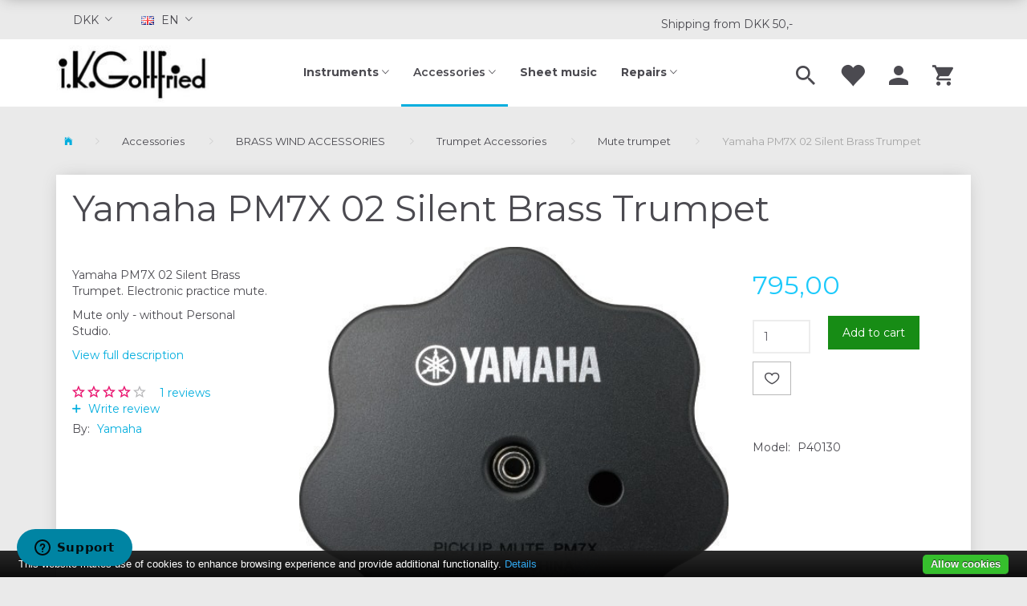

--- FILE ---
content_type: text/html; charset=UTF-8
request_url: https://gottfried.dk/en/mute-trumpet-530/yamaha-pm7x-02-silent-brass-trumpet-p6909
body_size: 30513
content:
<!doctype html>
<html class="no-js  "
	lang="en"
>
<head>
			<title>Yamaha PM7X 02 Silent Brass Trumpet</title>
		<meta charset="utf-8">
		<meta http-equiv="X-UA-Compatible" content="IE=edge">
				<meta name="description" content="Yamaha PM7X 02 Silent Brass Trumpet. Electronic practice mute.
Mute only - without Personal Studio.">
				<meta name="keywords" content="">
		<meta name="viewport" content="width=device-width, initial-scale=1">
											
	<meta property="og:site_name" content="i.K.Gottfried - wind instruments and repair. Brass and woodwind.">
	<meta property="og:type" content="product">
	<meta property="og:title" content="Yamaha PM7X 02 Silent Brass Trumpet">
	<meta property="og:url" content="https://gottfried.dk/en/mute-trumpet-530/yamaha-pm7x-02-silent-brass-trumpet-p6909">
	<meta property="og:image" content="https://gottfried.dk/media/cache/fb_image_thumb/product-images/69/09/PM7X%20Mute%20End%20View.jpg?1435828908">
	<meta property="og:description" content="Yamaha PM7X 02 Silent Brass Trumpet. Electronic practice mute.
Mute only - without Personal Studio.">
					<link rel="alternate" hreflang="x-default" href="https://gottfried.dk/daemper-trompet-530/yamaha-pm7x-02-silent-brass-trompet-p6909">
			<link rel="alternate" hreflang="da-dk" href="https://gottfried.dk/daemper-trompet-530/yamaha-pm7x-02-silent-brass-trompet-p6909">
		<link rel="alternate" hreflang="en-dk" href="https://gottfried.dk/en/mute-trumpet-530/yamaha-pm7x-02-silent-brass-trumpet-p6909">
		
	<link rel="apple-touch-icon" href="/apple-touch-icon.png?v=137032512">
	<link rel="icon" href="/favicon.ico?v=2119223389">

			<noscript>
	<style>
		.mm-inner .dropup,
		.mm-inner .dropdown {
			position: relative !important;
		}

		.dropdown:hover > .dropdown-menu {
			display: block !important;
			visibility: visible !important;
			opacity: 1;
		}

		.image.loading {
			opacity: 1;
		}

		.search-popup:hover .search {
			display: block;
		}
	</style>
</noscript>

<link rel="stylesheet" href="/build/frontend-theme/480.04a0f6ae.css"><link rel="stylesheet" href="/build/frontend-theme/theme.e43e840c.css">
	
			<script id="obbIePolyfills">

	/**
	 * Object.assign() for IE11
	 * https://developer.mozilla.org/en-US/docs/Web/JavaScript/Reference/Global_Objects/Object/assign#Polyfill
	 */
	if (typeof Object.assign !== 'function') {

		Object.defineProperty(Object, 'assign', {

			value: function assign(target, varArgs) {

				// TypeError if undefined or null
				if (target == null) {
					throw new TypeError('Cannot convert undefined or null to object');
				}

				var to = Object(target);

				for (var index = 1; index < arguments.length; index++) {

					var nextSource = arguments[index];

					if (nextSource != null) {

						for (var nextKey in nextSource) {

							// Avoid bugs when hasOwnProperty is shadowed
							if (Object.prototype.hasOwnProperty.call(nextSource, nextKey)) {
								to[nextKey] = nextSource[nextKey];
							}
						}
					}
				}

				return to;
			},

			writable: true,
			configurable: true
		});
	}

</script>
<script id="obbJqueryShim">

		!function(){var n=[],t=function(t){n.push(t)},o={ready:function(n){t(n)}};window.jQuery=window.$=function(n){return"function"==typeof n&&t(n),o},document.addEventListener("obbReady",function(){for(var t=n.shift();t;)t(),t=n.shift()})}();

	
</script>

<script id="obbInit">

	document.documentElement.className += (self === top) ? ' not-in-iframe' : ' in-iframe';

	window.obb = {

		DEVMODE: false,

		components: {},

		constants: {
			IS_IN_IFRAME: (self !== top),
		},

		data: {
			possibleDiscountUrl: '/en/discount/check-product',
			possibleWishlistUrl: '/en/wishlist/check',
			buildSliderUrl: '/en/slider',
		},

		fn: {},

		jsServerLoggerEnabled: false,
	};

</script>
<script id="obbConstants">

	/** @lends obbConstants */
	obb.constants = {
		HOST: 'https://gottfried.dk',

		// Environment
		IS_PROD_MODE: true,
		IS_DEV_MODE: false,
		IS_TEST_MODE: false,
		IS_TEST_RUNNING: document.documentElement.hasAttribute('webdriver'),

		// Browser detection
		// https://stackoverflow.com/a/23522755/1949503
		IS_BROWSER_SAFARI: /^((?!chrome|android).)*safari/i.test(navigator.userAgent),

		// Current currency
		CURRENCY: 'DKK',
		// Current currency
		CURRENCY_OPT: {
			'left': '',
			'right': '',
			'thousand': '.',
			'decimal': ',',
		},

		LOCALES: [{"code":"da","locale":"da_dk"},{"code":"en","locale":"en_us"}],

		// Common data attributes
		LAZY_LOAD_BOOL_ATTR: 'data-lazy-load',

		// Current language's localization id
		LOCALE_ID: 'en',

		// Shopping cart
		SHOPPINGCART_POPUP_STATUS: true,
		BROWSER_LANGUAGE_DETECTION_ENABLE: false,
		CART_COOKIE_GUEST_ID: '_gpp_gcid',
		CART_COOKIE_POPUP_FLAG: '_gpp_sc_popup',
		CART_IMAGE_WIDTH: '40',
		CART_IMAGE_HEIGHT: '40',

		COOKIE_FE_LIST_VIEW: '_gpp_shop_clw',
		COOKIE_FE_USER: '_gpp_y',
		COOKIE_FE_PURCHASE_SESSION: '_gpp_purchase_session',
		COOKIE_FE_TRACKING: '_gpp_tupv',
		COOKIE_FE_AGE: '_gpp_age',
		COOKIE_FE_LANGUAGE: '_gpp_shop_language',

		// Category page
		PRODUCT_LISTING_LAYOUT: 'list',

		// Category filters
		FILTER_ANIMATION_DURATION: 400,
		FILTER_UPDATE_NUMBER_OF_PRODUCTS_DELAY: 400,
		FILTER_APPLY_DELAY: 2000,
		FILTER_PARAMS_WITH_MULTIPLE_VALUES_REGEXP: '^(av-\\d+|br|cat|stock|g-\\d+)$',

		// Viewport breakpoint widths
		viewport: {
			XP_MAX: 479,
			XS_MIN: 480,
			XS_MAX: 799,
			SM_MIN: 800,
			SM_MAX: 991,
			MD_MIN: 992,
			MD_MAX: 1199,
			LG_MIN: 1200,

			WIDTH_PARAM_IN_REQUEST: 'viewport_width',
			XP: 'xp',
			XS: 'xs',
			SM: 'sm',
			MD: 'md',
			LG: 'lg',
		},

		IS_SEARCH_AUTOCOMPLETE_ENABLED: true
	};

</script>

<script id="obbCookies">
	(function() {

		var obb = window.obb;

		obb.fn.setCookie = function setCookie(cname, cvalue, exdays) {
			var d = new Date();
			d.setTime(d.getTime() + (exdays * 24 * 60 * 60 * 1000));
			var expires = "expires=" + d.toUTCString();
			document.cookie = cname + "=" + cvalue + "; " + expires;
		};

		obb.fn.getCookie = function getCookie(cname) {
			var name = cname + "=";
			var ca = document.cookie.split(';');
			for (var i = 0; i < ca.length; i++) {
				var c = ca[i];
				while (c.charAt(0) == ' ') {
					c = c.substring(1);
				}
				if (c.indexOf(name) == 0) {
					return c.substring(name.length, c.length);
				}
			}
			return false;
		};

		
	})();
</script>

<script id="obbTranslations">

	/** @lends obbTranslations */
	obb.translations = {

		categories: "Categories",
		brands: "Brands",
		products: "Products",
		pages: "Pages",

		confirm: "Confirm",
		confirmDelete: "Are you sure to delete it?",
		confirmDeleteWishlist: "Are you sure to delete this wishlist with all it's content?",

		add: "Add",
		moreWithEllipsis: "More...",

		foundProduct: "Found %s product",
		foundProducts: "Found %s products",
		notAvailable: "Not available",
		notFound: "Not found",
		pleaseChooseVariant: "Please choose a variant",
		pleaseChooseAttribute: "Please choose %s",
		pleaseChooseAttributes: "Please choose %s and %s",

		viewAll: "View all",
		viewAllFrom: "View all from",
		quantityStep: "This product is only sold in quantity of %s each",
		quantityMinimum: "This product is only sold in quantity of %s minimum",
		quantityMaximum: "This product is only sold in quantity of %s maximum",

		notifications: {

			fillRequiredFields: "Not all required fields are filled",
		},
		notAllProductAvaliableInSet: "Unfortunately not all products in this set are available. Please choose another variant or remove missed product(s)",
		wasCopiedToClipboard: "Text was copied to clipboard",
	};

</script>


	
	<link rel="icon" href="/favicon.ico">
	
<script async src="https://www.googletagmanager.com/gtag/js?id=AW-1071556835"></script>
<script id="OBBGoogleAnalytics4">
	window.dataLayer = window.dataLayer || [];

	function gtag() {
		dataLayer.push(arguments);
	}

	gtag('js', new Date());

	gtag('config', 'AW-1071556835', {
		'anonymize_ip': false
		 });


	gtag('event', 'view_item', {
		currency: "DKK",
		value: 795,
		items: [
			{
				"item_id": "6909",
				"item_name": "Yamaha\u0020PM7X\u002002\u0020Silent\u0020Brass\u0020Trumpet",
				"item_brand": "Yamaha",
				"item_category": "Accessories\u0020\/\u0020BRASS\u0020WIND\u0020ACCESSORIES\u0020\/\u0020Trumpet\u0020Accessories\u0020\/\u0020Mute\u0020trumpet",
				"quantity": 1,
				"price": 795,
				"url": "https://gottfried.dk/en/mute-trumpet-530/yamaha-pm7x-02-silent-brass-trumpet-p6909",
				"image_url": "https://gottfried.dk/media/cache/product_info_main_thumb/product-images/69/09/PM7X%20Mute%20End%20View.jpg"
			}
		]
	});



</script>
<meta name="google-site-verification" content="hJMZOWr2nyXW9xDla_1L6RzC3NCK2fpG-VLo2zsNAjE" /><!-- Google Tag Manager -->
<script>(function(w,d,s,l,i){w[l]=w[l]||[];w[l].push({'gtm.start':
new Date().getTime(),event:'gtm.js'});var f=d.getElementsByTagName(s)[0],
j=d.createElement(s),dl=l!='dataLayer'?'&l='+l:'';j.async=true;j.src=
'https://www.googletagmanager.com/gtm.js?id='+i+dl;f.parentNode.insertBefore(j,f);
})(window,document,'script','dataLayer','GTM-K3LTL56');</script>
<!-- End Google Tag Manager --><script type="text/javascript" src="//cdn.jsdelivr.net/cookie-bar/1/cookiebar-latest.min.js"></script><script id="CookieConsent" src="https://policy.app.cookieinformation.com/uc.js"
    data-culture="DA" type="text/javascript"></script><!-- Facebook Pixel Code -->
<script>
	if (!fbEventId) {
					var fbEventId = Date.now() + Math.random();
			}

	!function(f,b,e,v,n,t,s)
	{if(f.fbq)return;n=f.fbq=function(){n.callMethod?
		n.callMethod.apply(n,arguments):n.queue.push(arguments)};
		if(!f._fbq)f._fbq=n;n.push=n;n.loaded=!0;n.version='2.0';
		n.queue=[];t=b.createElement(e);t.async=!0;
		t.src=v;s=b.getElementsByTagName(e)[0];
		s.parentNode.insertBefore(t,s)}(window, document,'script',
		'https://connect.facebook.net/en_US/fbevents.js');
	fbq('init', '788945087328404');
			fbq('track', 'ViewContent', {
			currency: "DKK",
			value: 636,
			content_ids: 6909,
			content_name: 'Yamaha PM7X 02 Silent Brass Trumpet',
			content_type: 'product',
			product_catalog_id: '990521474421680',
			content_category: 'Mute trumpet'
		}, {eventID: fbEventId});
		$(function () {
		fbq('track', 'PageView', {}, {eventID: fbEventId});
		$(document).on('obbAjaxLoadFirstTarget.cart', function (event, params) {
			if (!params.success || !params.eventTrackingData) {
				return;
			}
			const products = params.eventTrackingData.products ? params.eventTrackingData.products : [];
			let addProductData = [];
			let productDataValue = 0;
			let productType = 'product';
			let productIds = [];
			products.forEach(function (product) {
				const quantity = fetchQuantityFromParameters(params.additionalParameters);
				if(product.articleId) {
					productType = 'product_group';
				}
				productDataValue += product.value * quantity;
				addProductData.push({
					id: product.productId,
					quantity: quantity ? quantity : 1
				});
				productIds.push(product.productId);
			});
			if (params.eventName === 'cart.add') {
				fbq('track', 'AddToCart', {
					value: productDataValue,
					currency: 'DKK',
					contents: addProductData,
					content_ids: productIds,
					content_type: productType,
					product_catalog_id: '990521474421680',
				}, {eventID: getArticleLines()});
			}
		});
	});
	function fetchQuantityFromParameters(queryString) {
		const splitedParams = queryString.split("&");
		for (let i = 0; i < splitedParams.length; i++) {
			if (~splitedParams[i].indexOf('quantity')) {
				return splitedParams[i].match(/=(\d+)/)[1];
			}
		}
		return null;
	}

	function getArticleLines() {
		let exists = [];
		let cartLineQty = '';

		$('.cart-item-quantity').filter(function () {
			const cartLineId = this.name.replace(/\D/g, '');
			if (!_.includes(exists, cartLineId)) {
				exists.push(cartLineId);
				cartLineQty += cartLineId + this.value;
			}
		});
		return cartLineQty;
	}
</script>
<noscript><img alt="facebook" height="1" width="1" style="display:none"
               src="https://www.facebook.com/tr?id=788945087328404&ev=PageView&noscript=1"
	/></noscript>
<!-- End Facebook Pixel Code --><meta name="facebook-domain-verification" content="qek1w3a2ktvo483jbwu1xrri442lz1" />
</head>

<body class="	page-product pid6909 	
 ">
	<!-- Google Tag Manager (noscript) -->

<noscript><iframe src="https://www.googletagmanager.com/ns.html?id=GTM-K3LTL56"

height="0" width="0" style="display:none;visibility:hidden"></iframe></noscript>

<!-- End Google Tag Manager (noscript) -->

	<div id="page-wrapper" class="page-wrapper">

		<section id="page-inner" class="page-inner">

			<header id="header" class="site-header">
									
<div
	class="navbar-default navbar-mobile visible-xp-block visible-xs-block "
	data-hook="mobileNavbar"
	role="tabpanel"
>
	<div class="container">

		<div class="clearfix">
			
<div
	class="sidebar-toggle-wrap visible-xp-block visible-xs-block pull-left"
>
	<button
		class="btn btn-default sidebar-toggle sidebar-toggle-general"
		data-hook="toggleMobileMenu"
	>
		<i class="icon-bars">
			<span class="sr-only">Toggle navigation</span>
			<span class="icon-bar"></span>
			<span class="icon-bar"></span>
			<span class="icon-bar"></span>
		</i>
		<span>Menu</span>
	</button>
</div>

			<ul class="nav navbar-nav nav-pills navbar-mobile-tabs pull-right">

				<li>
					<a
						class="toggle-price-vat"
						title="Show&#x20;prices&#x20;excl.&#x20;VAT"
						href="https://gottfried.dk/en/_switch/price_vat"
					>
						<i class="glyphicon glyphicon-euro"></i>
					</a>
				</li>
				<li>
					<a
						class="toggle-tab-search"
						title="Search"
						data-toggle="pill"
					>
						<i class="glyphicon glyphicon-search"></i>
					</a>
				</li>
								<li>
										
<a class="wishlist"
   id="wishlist-link"
   href="/en/user/check?go=/en/wishlist/"
   title="Favorites"
	   data-show-modal-and-set-href-as-form-action=""
   data-target="#login-modal"
		>
	<i class="glyphicon glyphicon-heart"></i>
	<span class="title hidden-xp hidden-xs">
		Favorites
	</span>
</a>

				</li>
				
				<li>
											<a
							class="login"
							data-hook="mobileNavbar-loginButton"
							title="Login"
							href="/en/user/"
							data-toggle="modal"
							data-target="#login-modal"
						>
							<i class="glyphicon glyphicon-user"></i>
						</a>
									</li>

									<li>
						<a
							class="toggle-tab-minicart "
							title="Cart"
							data-hook="mobileNavbar"
							href="#navbarMobileMinicart"
							data-toggle="pill"
						>
							<i class="glyphicon glyphicon-shopping-cart"></i>
							<span class="count badge"></span>
						</a>
					</li>
				
			</ul>
		</div>

		<div class="tab-content">
			<div
				class="tab-pane fade page-content tab-userbar"
				id="navbarMobileUserbar"
				data-hook="mobileNavbar-userMenu"
				role="tabpanel"
			>
				<ul class="nav navbar-nav">
					

						<li>
									
<a class="wishlist"
   id="wishlist-link"
   href="/en/user/check?go=/en/wishlist/"
   title="Favorites"
	   data-show-modal-and-set-href-as-form-action=""
   data-target="#login-modal"
		>
	<i class="glyphicon glyphicon-heart"></i>
	<span class="title hidden-xp hidden-xs">
		Favorites
	</span>
</a>

			</li>
				<li>
			<a class="login login-link"
   href="/en/user/"
   title="Login"
   data-toggle="modal"
   data-target="#login-modal"
	>
	<i class="glyphicon glyphicon-user"></i>
	<span class="title">
		Sign in
	</span>
</a>
		</li>
	
				</ul>
			</div>
		</div>

	</div>
</div>
														<nav class="navbar navbar-inverse" role="navigation"> 		<div class="container container-fluid"> 			<div class="collapse navbar-collapse"> 				 				 			<div class="container"><div class="row full-width row-auto text-right"> 		<div class="col-md-8">

	<ul class="currency nav navbar-left navbar-nav">
		<li class="dropdown">
			<a
				href="#"
				class="dropdown-toggle current-currency"
				data-toggle="dropdown"
									data-hover="dropdown"
							>
				<span class="title">DKK</span>
				<span class="caret"></span>
			</a>
			<ul class="dropdown-menu js-url-switcher">
									<li class="currency-DKK active">
						<a href="#" data-url="https://gottfried.dk/en/mute-trumpet-530/yamaha-pm7x-02-silent-brass-trumpet-p6909?currency=DKK">
							DKK
						</a>
					</li>
									<li class="currency-EUR">
						<a href="#" data-url="https://gottfried.dk/en/mute-trumpet-530/yamaha-pm7x-02-silent-brass-trumpet-p6909?currency=EUR">
							EUR
						</a>
					</li>
							</ul>
		</li>
	</ul>
 
	<ul class="language nav  navbar-left navbar-nav">
			<li class="dropdown">
		<a
			class="dropdown-toggle"
			href="#"
			data-toggle="dropdown"
							data-hover="dropdown"
					>
									<img alt="en" src="/images/../bundles/openbizboxbackend/images/flags/gb.gif" width="16" height="11"/>
						<span class="title">EN</span>
			<span class="caret"></span>
		</a>
		<ul class="dropdown-menu">
							<li >
					<a title="da" class="switch-lang-da"
						href="https://gottfried.dk/daemper-trompet-530/yamaha-pm7x-02-silent-brass-trompet-p6909"
					    data-default-currency=""
					    hreflang="da-dk"
						>
																		<img alt="da" src="/images/../bundles/openbizboxbackend/images/flags/dk.gif" width="16" height="11"/>
												<span>DA</span>
					</a>
				</li>
							<li  class="active" >
					<a title="en" class="switch-lang-en"
						href="https://gottfried.dk/en/mute-trumpet-530/yamaha-pm7x-02-silent-brass-trumpet-p6909"
					    data-default-currency=""
					    hreflang="en-dk"
						>
																		<img alt="en" src="/images/../bundles/openbizboxbackend/images/flags/gb.gif" width="16" height="11"/>
												<span>EN</span>
					</a>
				</li>
					</ul>
	</li>

	</ul>
	<script>
		$(function() {
			const currency = obb.fn.getCookie('_gpp_shop_currency');
			$('.language.nav a').click(function(e) {
				// intercept location. check data-default-currency. if not empty and currency cookie is empty then add ?currency to location and redirect
				const defaultCurrency = $(this).data('default-currency');
				if (defaultCurrency && !currency) {
					e.preventDefault();
					let href = $(this).attr('href');
					const separator = href.includes('?') ? '&' : '?';
					href += separator + 'currency=' + defaultCurrency;
					window.location.href = href;
				}
			});
		});
	</script>

 </div> 		<div class="col-md-8"></div><div class="col-md-8"><div class="custom-text navbar-nav text-right">



<p style="text-align: left;">&nbsp;</p>
<p style="text-align: left;">&nbsp; &nbsp; &nbsp; &nbsp; &nbsp; &nbsp; &nbsp;&nbsp;<a href="/en/information/shipping-and-delivery/">Shipping from DKK 50,-</a></p>
</div></div> 	</div></div></div> 		</div> 	</nav><div class="navbar navbar-default navbar-fixed-height"> 		<div class="container"> 			<div class="row"> 				<div class="col-md-6"> 					
<div
	class="logo navbar-nav logo-kind-image"
	
	id="logo"
>
	<a
			aria-label="i.K.Gottfried&#x20;ApS"
			href="/en/"
			data-store-name="i.K.Gottfried&#x20;ApS"
		><img
					class="logo-image"
					src="https://gottfried.dk/media/cache/logo_thumb_auto_resize/images/weblogo-ikg.jpg?1465399960"
					alt="i.K.Gottfried&#x20;ApS"
				></a></div>
  				</div> 				<div class="col-md-18"> 					<nav class="navbar-right navbar-nav hidden-xp hidden-xs" role="navigation"> 						
<ul class="search-popup nav navbar-nav pull-left"
	
>
	<li
		class="dropdown"
	>
		<a
			href="#"
					>
			<i class="glyphicon glyphicon-search"></i>
		</a>
	</li>
</ul>
  						

	<ul
		class="userbar nav navbar-nav pull-left"
		id="userbar"
		
	>

					<li>
									
<a class="wishlist"
   id="wishlist-link"
   href="/en/user/check?go=/en/wishlist/"
   title="Favorites"
	   data-show-modal-and-set-href-as-form-action=""
   data-target="#login-modal"
		>
	<i class="glyphicon glyphicon-heart"></i>
	<span class="title hidden-xp hidden-xs">
		Favorites
	</span>
</a>

			</li>
		
					<li>
				<a class="login login-link"
   href="/en/user/"
   title="Login"
   data-toggle="modal"
   data-target="#login-modal"
	>
	<i class="glyphicon glyphicon-user"></i>
	<span class="title">
		Sign in
	</span>
</a>
			</li>
			</ul>

  						
	<ul
		class="minicart minicart-wide  nav navbar-nav pull-right"
		id="minicart"
		
	>
		<li
			class="dropdown"
			data-backdrop="static"
			data-dropdown-align="right"
			data-reload-name="cart"
			data-reload-url="/en/cart/show/minicart/wide"
		>
			
<a aria-label="Shopping Cart" href="/en/cart/"  data-toggle="dropdown" data-hover="dropdown" data-link-is-clickable>

	<i class="glyphicon glyphicon-shopping-cart"></i>
	<span class="title">
		Shopping Cart
	</span>
	<span class="total">
		
	</span>
	<span class="count badge">
		0
	</span>

</a>

<div class="dropdown-menu prevent-click-event-propagation">
	

	<div class="cart cart-wide panel panel-default  "
		
	>
		<div class="panel-heading">
			Shopping Cart
		</div>

		<div class="panel-body"
			 data-reload-name="cart"
			 data-reload-url="/en/cart/show/cartbody_minified/wide"
		>
			

	<div class="inner empty">
		<span class="empty-cart-message">
			Your cart is empty
		</span>
	</div>




			
	<div class="cards ">
					<img src="https://gottfried.dk/media/cache/small_cards/images/certificates/dankort.gif" alt="paymentlogo">
					<img src="https://gottfried.dk/media/cache/small_cards/images/certificates/edankort.gif" alt="paymentlogo">
					<img src="https://gottfried.dk/media/cache/small_cards/images/certificates/maestro.gif" alt="paymentlogo">
					<img src="https://gottfried.dk/media/cache/small_cards/images/certificates/mastercard.gif" alt="paymentlogo">
					<img src="https://gottfried.dk/media/cache/small_cards/images/certificates/visa.gif" alt="paymentlogo">
					<img src="https://gottfried.dk/media/cache/small_cards/images/certificates/visa_electron.gif" alt="paymentlogo">
					<img src="https://gottfried.dk/media/cache/small_cards/images/certificates/mobilepay.gif" alt="paymentlogo">
			</div>
		</div>

		<div class="panel-footer">

			<form action="/en/checkout">
				<button type="submit" class="btn btn-primary btn-block">
					Checkout
				</button>
			</form>

			<form action="/en/cart/">
				<button type="submit" class="btn btn-default btn-block">
					View Cart
				</button>
			</form>
		</div>

	</div>
</div>

		</li>
	</ul>
  					</nav> 					



					
		<ul class="horizontal-categories-menu nav navbar-nav hidden-xp hidden-xs navbar-nav mm-inner max-level-3 ">
											
						 	
													
	<li class="cid724 level1 has-children dropdown mm-columns-3"
					data-dropdown-align="center"
			>
		<a class="dropdown-toggle"
		   href="/en/instruments-724/"
							data-toggle="dropdown"
				data-hover="dropdown"
				data-link-is-clickable
					>
			
			<span class="col-title">
				<span class="title">Instruments</span>

				
				<span class="caret"></span>
				</span>
		</a>

											
								<ul class="dropdown-menu hidden mm-content">
				
											
			<li class="mm-column col-sm-1" style="width: 33.333333333333%;">
			<ul>
																																						
		
											
	<li class="cid799 level2 has-children mm-cell"
			>
		<a class=""
		   href="/en/woodwind-799/"
					>
			
			<span class="col-title">
				<span class="title">WOODWIND</span>

				
				</span>
		</a>

											
								<ul class="">
				
																			
		
			
	<li class="cid345 level3"
			>
		<a class=""
		   href="/en/marching-flutes-and-fifes-345/"
					>
			
			<span class="col-title">
				<span class="title">Marching flutes and fifes</span>

				
				</span>
		</a>

											
			</li>

															
		
			
	<li class="cid733 level3"
			>
		<a class=""
		   href="/en/recorder-733/"
					>
			
			<span class="col-title">
				<span class="title">Recorder</span>

				
				</span>
		</a>

											
			</li>

															
		
			
	<li class="cid727 level3"
			>
		<a class=""
		   href="/en/clarinet-727/"
					>
			
			<span class="col-title">
				<span class="title">Clarinet</span>

				
				</span>
		</a>

											
			</li>

															
		
			
	<li class="cid728 level3"
			>
		<a class=""
		   href="/en/flutes-728/"
					>
			
			<span class="col-title">
				<span class="title">Flutes</span>

				
				</span>
		</a>

											
			</li>

															
		
			
	<li class="cid397 level3"
			>
		<a class=""
		   href="/en/oboe-397/"
					>
			
			<span class="col-title">
				<span class="title">Oboe</span>

				
				</span>
		</a>

											
			</li>

															
		
			
	<li class="cid387 level3"
			>
		<a class=""
		   href="/en/cor-anglais-387/"
					>
			
			<span class="col-title">
				<span class="title">Cor Anglais</span>

				
				</span>
		</a>

											
			</li>

															
		
			
	<li class="cid730 level3"
			>
		<a class=""
		   href="/en/saxophone-730/"
					>
			
			<span class="col-title">
				<span class="title">Saxophone</span>

				
				</span>
		</a>

											
			</li>

															
		
			
	<li class="cid405 level3"
			>
		<a class=""
		   href="/en/bassoon-405/"
					>
			
			<span class="col-title">
				<span class="title">Bassoon</span>

				
				</span>
		</a>

											
			</li>

												</ul>
			</li>

																		</ul>
		</li>
			<li class="mm-column col-sm-1" style="width: 33.333333333333%;">
			<ul>
																																						
		
											
	<li class="cid800 level2 has-children mm-cell"
			>
		<a class=""
		   href="/en/brasswind-800/"
					>
			
			<span class="col-title">
				<span class="title">BRASSWIND</span>

				
				</span>
		</a>

											
								<ul class="">
				
																			
		
			
	<li class="cid734 level3"
			>
		<a class=""
		   href="/en/trumpet-734/"
					>
			
			<span class="col-title">
				<span class="title">Trumpet</span>

				
				</span>
		</a>

											
			</li>

															
		
			
	<li class="cid735 level3"
			>
		<a class=""
		   href="/en/cornet-735/"
					>
			
			<span class="col-title">
				<span class="title">Cornet</span>

				
				</span>
		</a>

											
			</li>

															
		
			
	<li class="cid551 level3"
			>
		<a class=""
		   href="/en/flugel-horn-551/"
					>
			
			<span class="col-title">
				<span class="title">Flugel horn</span>

				
				</span>
		</a>

											
			</li>

															
		
			
	<li class="cid559 level3"
			>
		<a class=""
		   href="/en/hunting-horn-559/"
					>
			
			<span class="col-title">
				<span class="title">Hunting horn</span>

				
				</span>
		</a>

											
			</li>

															
		
			
	<li class="cid599 level3"
			>
		<a class=""
		   href="/en/french-horn-599/"
					>
			
			<span class="col-title">
				<span class="title">French Horn</span>

				
				</span>
		</a>

											
			</li>

															
		
			
	<li class="cid739 level3"
			>
		<a class=""
		   href="/en/trombone-739/"
					>
			
			<span class="col-title">
				<span class="title">Trombone</span>

				
				</span>
		</a>

											
			</li>

															
		
			
	<li class="cid574 level3"
			>
		<a class=""
		   href="/en/tenor-horn-574/"
					>
			
			<span class="col-title">
				<span class="title">Tenor Horn</span>

				
				</span>
		</a>

											
			</li>

															
		
			
	<li class="cid582 level3"
			>
		<a class=""
		   href="/en/baritone-horn-582/"
					>
			
			<span class="col-title">
				<span class="title">Baritone horn</span>

				
				</span>
		</a>

											
			</li>

															
		
			
	<li class="cid590 level3"
			>
		<a class=""
		   href="/en/euphonium-590/"
					>
			
			<span class="col-title">
				<span class="title">Euphonium</span>

				
				</span>
		</a>

											
			</li>

															
		
			
	<li class="cid741 level3"
			>
		<a class=""
		   href="/en/tuba-741/"
					>
			
			<span class="col-title">
				<span class="title">Tuba</span>

				
				</span>
		</a>

											
			</li>

												</ul>
			</li>

																		</ul>
		</li>
			<li class="mm-column col-sm-1" style="width: 33.333333333333%;">
			<ul>
																																						
		
											
	<li class="cid892 level2 has-children mm-cell"
			>
		<a class=""
		   href="/en/pre-owned-instruments-892/"
					>
			
			<span class="col-title">
				<span class="title">Pre-owned instruments</span>

				
				</span>
		</a>

											
								<ul class="">
				
																			
		
			
	<li class="cid893 level3"
			>
		<a class=""
		   href="/en/pre-owned-brass-893/"
					>
			
			<span class="col-title">
				<span class="title">Pre-owned brass</span>

				
				</span>
		</a>

											
			</li>

															
		
			
	<li class="cid894 level3"
			>
		<a class=""
		   href="/en/pre-owned-woodwind-894/"
					>
			
			<span class="col-title">
				<span class="title">Pre-owned woodwind</span>

				
				</span>
		</a>

											
			</li>

												</ul>
			</li>

																		</ul>
		</li>
	
											<div class="clearfix"></div>
						<li class="mm-column col-sm-1" style="width: 33.333333333333%;">
				<ul>
									
		
											
	<li class="cid801 level2 has-children mm-cell"
			>
		<a class=""
		   href="/en/other-801/"
					>
			
			<span class="col-title">
				<span class="title">OTHER</span>

				
				</span>
		</a>

											
								<ul class="">
				
																			
		
			
	<li class="cid620 level3"
			>
		<a class=""
		   href="/en/tin-whistles-620/"
					>
			
			<span class="col-title">
				<span class="title">Tin whistles</span>

				
				</span>
		</a>

											
			</li>

															
		
			
	<li class="cid783 level3"
			>
		<a class=""
		   href="/en/harmonica-783/"
					>
			
			<span class="col-title">
				<span class="title">Harmonica</span>

				
				</span>
		</a>

											
			</li>

															
		
			
	<li class="cid772 level3"
			>
		<a class=""
		   href="/en/jaw-harp-772/"
					>
			
			<span class="col-title">
				<span class="title">Jaw harp</span>

				
				</span>
		</a>

											
			</li>

															
		
			
	<li class="cid196 level3"
			>
		<a class=""
		   href="/en/kazoo-196/"
					>
			
			<span class="col-title">
				<span class="title">Kazoo</span>

				
				</span>
		</a>

											
			</li>

															
		
			
	<li class="cid769 level3"
			>
		<a class=""
		   href="/en/childens-instruments-769/"
					>
			
			<span class="col-title">
				<span class="title">Childen&#039;s instruments</span>

				
				</span>
		</a>

											
			</li>

												</ul>
			</li>

				</ul>
			</li>
			
							</ul>
			</li>

											
						 	
													
	<li class="cid743 level1 parent has-children dropdown mm-columns-3"
					data-dropdown-align="center"
			>
		<a class="dropdown-toggle"
		   href="/en/accessories-743/"
							data-toggle="dropdown"
				data-hover="dropdown"
				data-link-is-clickable
					>
			
			<span class="col-title">
				<span class="title">Accessories</span>

				
				<span class="caret"></span>
				</span>
		</a>

											
								<ul class="dropdown-menu hidden mm-content">
				
											
			<li class="mm-column col-sm-1" style="width: 33.333333333333%;">
			<ul>
																																						
		
											
	<li class="cid802 level2 has-children mm-cell"
			>
		<a class=""
		   href="/en/woodwind-accessories-802/"
					>
			
			<span class="col-title">
				<span class="title">WOODWIND ACCESSORIES</span>

				
				</span>
		</a>

											
								<ul class="">
				
																			
		
			
	<li class="cid753 level3"
			>
		<a class=""
		   href="/en/recorder-753/"
					>
			
			<span class="col-title">
				<span class="title">Recorder</span>

				
				</span>
		</a>

											
			</li>

															
		
			
	<li class="cid748 level3"
			>
		<a class=""
		   href="/en/flute-748/"
					>
			
			<span class="col-title">
				<span class="title">Flute</span>

				
				</span>
		</a>

											
			</li>

															
		
			
	<li class="cid747 level3"
			>
		<a class=""
		   href="/en/clarinet-747/"
					>
			
			<span class="col-title">
				<span class="title">Clarinet</span>

				
				</span>
		</a>

											
			</li>

															
		
			
	<li class="cid750 level3"
			>
		<a class=""
		   href="/en/saxophone-750/"
					>
			
			<span class="col-title">
				<span class="title">Saxophone</span>

				
				</span>
		</a>

											
			</li>

															
		
			
	<li class="cid751 level3"
			>
		<a class=""
		   href="/en/oboe-751/"
					>
			
			<span class="col-title">
				<span class="title">Oboe</span>

				
				</span>
		</a>

											
			</li>

															
		
			
	<li class="cid782 level3"
			>
		<a class=""
		   href="/en/oboe-damore-782/"
					>
			
			<span class="col-title">
				<span class="title">Oboe d&#039;amore</span>

				
				</span>
		</a>

											
			</li>

															
		
			
	<li class="cid386 level3"
			>
		<a class=""
		   href="/en/cor-anglais-386/"
					>
			
			<span class="col-title">
				<span class="title">Cor Anglais</span>

				
				</span>
		</a>

											
			</li>

															
		
			
	<li class="cid749 level3"
			>
		<a class=""
		   href="/en/bassoon-749/"
					>
			
			<span class="col-title">
				<span class="title">Bassoon</span>

				
				</span>
		</a>

											
			</li>

												</ul>
			</li>

																		</ul>
		</li>
			<li class="mm-column col-sm-1" style="width: 33.333333333333%;">
			<ul>
																																						
		
											
	<li class="cid803 level2 parent has-children mm-cell"
			>
		<a class=""
		   href="/en/brass-wind-accessories-803/"
					>
			
			<span class="col-title">
				<span class="title">BRASS WIND ACCESSORIES</span>

				
				</span>
		</a>

											
								<ul class="">
				
																			
		
			
	<li class="cid204 level3 parent"
			>
		<a class=""
		   href="/en/trumpet-accessories-204/"
					>
			
			<span class="col-title">
				<span class="title">Trumpet Accessories</span>

				
				</span>
		</a>

											
			</li>

															
		
			
	<li class="cid622 level3"
			>
		<a class=""
		   href="/en/cornet-accessories-622/"
					>
			
			<span class="col-title">
				<span class="title">Cornet Accessories</span>

				
				</span>
		</a>

											
			</li>

															
		
			
	<li class="cid14 level3"
			>
		<a class=""
		   href="/en/flugel-horn-accessories-14/"
					>
			
			<span class="col-title">
				<span class="title">Flugel Horn Accessories</span>

				
				</span>
		</a>

											
			</li>

															
		
			
	<li class="cid16 level3"
			>
		<a class=""
		   href="/en/hunting-horn-accessories-16/"
					>
			
			<span class="col-title">
				<span class="title">Hunting horn Accessories</span>

				
				</span>
		</a>

											
			</li>

															
		
			
	<li class="cid567 level3"
			>
		<a class=""
		   href="/en/trombone-accessories-567/"
					>
			
			<span class="col-title">
				<span class="title">Trombone Accessories</span>

				
				</span>
		</a>

											
			</li>

															
		
			
	<li class="cid20 level3"
			>
		<a class=""
		   href="/en/french-horn-accessories-20/"
					>
			
			<span class="col-title">
				<span class="title">French horn Accessories</span>

				
				</span>
		</a>

											
			</li>

															
		
			
	<li class="cid17 level3"
			>
		<a class=""
		   href="/en/tenor-horn-accessories-17/"
					>
			
			<span class="col-title">
				<span class="title">Tenor horn Accessories</span>

				
				</span>
		</a>

											
			</li>

															
		
			
	<li class="cid18 level3"
			>
		<a class=""
		   href="/en/baritone-horn-accessories-18/"
					>
			
			<span class="col-title">
				<span class="title">Baritone horn Accessories</span>

				
				</span>
		</a>

											
			</li>

															
		
			
	<li class="cid19 level3"
			>
		<a class=""
		   href="/en/euphonium-accessories-19/"
					>
			
			<span class="col-title">
				<span class="title">Euphonium Accessories</span>

				
				</span>
		</a>

											
			</li>

															
		
			
	<li class="cid607 level3"
			>
		<a class=""
		   href="/en/tuba-accessories-607/"
					>
			
			<span class="col-title">
				<span class="title">Tuba Accessories</span>

				
				</span>
		</a>

											
			</li>

												</ul>
			</li>

																		</ul>
		</li>
			<li class="mm-column col-sm-1" style="width: 33.333333333333%;">
			<ul>
																																						
		
											
	<li class="cid804 level2 has-children mm-cell"
			>
		<a class=""
		   href="/en/other-804/"
					>
			
			<span class="col-title">
				<span class="title">OTHER</span>

				
				</span>
		</a>

											
								<ul class="">
				
																			
		
			
	<li class="cid768 level3"
			>
		<a class=""
		   href="/en/music-lamp-768/"
					>
			
			<span class="col-title">
				<span class="title">Music lamp</span>

				
				</span>
		</a>

											
			</li>

															
		
			
	<li class="cid767 level3"
			>
		<a class=""
		   href="/en/music-stand-767/"
					>
			
			<span class="col-title">
				<span class="title">Music stand</span>

				
				</span>
		</a>

											
			</li>

															
		
			
	<li class="cid824 level3"
			>
		<a class=""
		   href="/en/lyre-824/"
					>
			
			<span class="col-title">
				<span class="title">Lyre</span>

				
				</span>
		</a>

											
			</li>

															
		
			
	<li class="cid766 level3"
			>
		<a class=""
		   href="/en/tuner-766/"
					>
			
			<span class="col-title">
				<span class="title">Tuner</span>

				
				</span>
		</a>

											
			</li>

															
		
			
	<li class="cid765 level3"
			>
		<a class=""
		   href="/en/metronome-765/"
					>
			
			<span class="col-title">
				<span class="title">Metronome</span>

				
				</span>
		</a>

											
			</li>

															
		
			
	<li class="cid764 level3"
			>
		<a class=""
		   href="/en/microphone-764/"
					>
			
			<span class="col-title">
				<span class="title">Microphone</span>

				
				</span>
		</a>

											
			</li>

															
		
			
	<li class="cid763 level3"
			>
		<a class=""
		   href="/en/conductor-baton-763/"
					>
			
			<span class="col-title">
				<span class="title">Conductor baton</span>

				
				</span>
		</a>

											
			</li>

															
		
			
	<li class="cid194 level3"
			>
		<a class=""
		   href="/en/breath-trainer-194/"
					>
			
			<span class="col-title">
				<span class="title">Breath trainer</span>

				
				</span>
		</a>

											
			</li>

															
		
			
	<li class="cid840 level3"
			>
		<a class=""
		   href="/en/ear-plugs-840/"
					>
			
			<span class="col-title">
				<span class="title">Ear plugs</span>

				
				</span>
		</a>

											
			</li>

															
		
			
	<li class="cid825 level3"
			>
		<a class=""
		   href="/en/gift-card-825/"
					>
			
			<span class="col-title">
				<span class="title">Gift card</span>

				
				</span>
		</a>

											
			</li>

															
		
			
	<li class="cid869 level3"
			>
		<a class=""
		   href="/en/gaver-869/"
					>
			
			<span class="col-title">
				<span class="title">Gaver</span>

				
				</span>
		</a>

											
			</li>

															
		
			
	<li class="cid881 level3"
			>
		<a class=""
		   href="/en/vedligehold-881/"
					>
			
			<span class="col-title">
				<span class="title">Vedligehold</span>

				
				</span>
		</a>

											
			</li>

															
		
			
	<li class="cid887 level3"
			>
		<a class=""
		   href="/en/harpiks-887/"
					>
			
			<span class="col-title">
				<span class="title">Harpiks</span>

				
				</span>
		</a>

											
			</li>

												</ul>
			</li>

																		</ul>
		</li>
	
		
							</ul>
			</li>

											
						 	
			
	<li class="cid11 level1"
					data-dropdown-align="left"
			>
		<a class=""
		   href="/en/sheet-music-11/"
					>
			
			<span class="col-title">
				<span class="title">Sheet music</span>

				
				</span>
		</a>

						
			</li>

											
						 	
													
	<li class="cid784 level1 has-children dropdown mm-columns-2"
					data-dropdown-align="center"
			>
		<a class="dropdown-toggle"
		   href="/en/repairs-784/"
							data-toggle="dropdown"
				data-hover="dropdown"
				data-link-is-clickable
					>
			
			<span class="col-title">
				<span class="title">Repairs</span>

				
				<span class="caret"></span>
				</span>
		</a>

											
								<ul class="dropdown-menu hidden mm-content">
				
											
			<li class="mm-column col-sm-1" style="width: 50%;">
			<ul>
																																						
		
						
	<li class="cid826 level2 mm-cell"
			>
		<a class=""
		   href="/en/recorder-repairs-826/"
					>
			
			<span class="col-title">
				<span class="title">Recorder repairs</span>

				
				</span>
		</a>

						
			</li>

																																																	
		
						
	<li class="cid829 level2 mm-cell"
			>
		<a class=""
		   href="/en/flute-repair-829/"
					>
			
			<span class="col-title">
				<span class="title">Flute repair</span>

				
				</span>
		</a>

						
			</li>

																																																	
		
						
	<li class="cid830 level2 mm-cell"
			>
		<a class=""
		   href="/en/clarinet-repair-830/"
					>
			
			<span class="col-title">
				<span class="title">Clarinet repair</span>

				
				</span>
		</a>

						
			</li>

																																																	
		
						
	<li class="cid831 level2 mm-cell"
			>
		<a class=""
		   href="/en/saxophone-repair-831/"
					>
			
			<span class="col-title">
				<span class="title">Saxophone repair</span>

				
				</span>
		</a>

						
			</li>

																																																	
		
						
	<li class="cid832 level2 mm-cell"
			>
		<a class=""
		   href="/en/trumpet-repair-832/"
					>
			
			<span class="col-title">
				<span class="title">Trumpet repair</span>

				
				</span>
		</a>

						
			</li>

																																																	
		
						
	<li class="cid837 level2 mm-cell"
			>
		<a class=""
		   href="/en/french-horn-repair-837/"
					>
			
			<span class="col-title">
				<span class="title">French horn repair</span>

				
				</span>
		</a>

						
			</li>

																																																	
		
						
	<li class="cid835 level2 mm-cell"
			>
		<a class=""
		   href="/en/trombone-repair-835/"
					>
			
			<span class="col-title">
				<span class="title">Trombone repair</span>

				
				</span>
		</a>

						
			</li>

																		</ul>
		</li>
			<li class="mm-column col-sm-1" style="width: 50%;">
			<ul>
																																						
		
						
	<li class="cid836 level2 mm-cell"
			>
		<a class=""
		   href="/en/low-brass-repair-836/"
					>
			
			<span class="col-title">
				<span class="title">Low brass repair</span>

				
				</span>
		</a>

						
			</li>

																																																																								</ul>
		</li>
	
		
							</ul>
			</li>

											
						 	
								
	<li class="cid897 level1 has-children dropdown"
					data-dropdown-align="left"
			>
		<a class="dropdown-toggle"
		   href="/en/til-musikskoler-897/"
							data-toggle="dropdown"
				data-hover="dropdown"
				data-link-is-clickable
					>
			
			<span class="col-title">
				<span class="title">Til musikskoler</span>

				
				<span class="caret"></span>
				</span>
		</a>

											
								<ul class="dropdown-menu hidden">
				
																			
		
			
	<li class="cid898 level2"
			>
		<a class=""
		   href="/en/traeblaes-instrumenter-musikskole-898/"
					>
			
			<span class="col-title">
				<span class="title">Træblæs instrumenter musikskole</span>

				
				</span>
		</a>

						
			</li>

															
		
			
	<li class="cid899 level2"
			>
		<a class=""
		   href="/en/messing-instrumenter-musikskole-899/"
					>
			
			<span class="col-title">
				<span class="title">Messing instrumenter musikskole</span>

				
				</span>
		</a>

						
			</li>

															
		
			
	<li class="cid900 level2"
			>
		<a class=""
		   href="/en/noder-til-musikskoler-900/"
					>
			
			<span class="col-title">
				<span class="title">Noder til musikskoler</span>

				
				</span>
		</a>

						
			</li>

															
		
								
	<li class="cid901 level2 has-children"
			>
		<a class=""
		   href="/en/oevrigt-til-musikskoler-901/"
					>
			
			<span class="col-title">
				<span class="title">Øvrigt til musikskoler</span>

				
				</span>
		</a>

											
								<ul class="">
				
																			
		
			
	<li class="cid902 level3"
			>
		<a class=""
		   href="/en/blade-og-roer-til-musikskoler-902/"
					>
			
			<span class="col-title">
				<span class="title">Blade og rør til musikskoler</span>

				
				</span>
		</a>

											
			</li>

															
		
			
	<li class="cid903 level3"
			>
		<a class=""
		   href="/en/mundstykker-til-musikskoler-903/"
					>
			
			<span class="col-title">
				<span class="title">Mundstykker til musikskoler</span>

				
				</span>
		</a>

											
			</li>

															
		
			
	<li class="cid904 level3"
			>
		<a class=""
		   href="/en/remme-til-musikskoler-904/"
					>
			
			<span class="col-title">
				<span class="title">Remme til musikskoler</span>

				
				</span>
		</a>

											
			</li>

															
		
			
	<li class="cid905 level3"
			>
		<a class=""
		   href="/en/vedligehold-til-musikskoler-905/"
					>
			
			<span class="col-title">
				<span class="title">Vedligehold til musikskoler</span>

				
				</span>
		</a>

											
			</li>

												</ul>
			</li>

												</ul>
			</li>

					</ul>

	
  				</div> 			</div> 		</div> 	</div>								<div class="section-border container"></div>
			</header>

				<style>
	@media (min-width: 800px) {

		.thumbnails-on-left .product-images-main {
			margin-left: 70px;
		}

		.thumbnails-on-right .product-images-main {
			margin-right: 70px;
		}

		.thumbnails-on-left .product-images-additional ul,
		.thumbnails-on-right .product-images-additional ul {
			max-width: 50px;
		}
	}
	.thumbnails-freeze {
		&.thumbnails-on-left .product-images-main {
			margin-left: 70px;
		}

		&.thumbnails-on-right .product-images-main {
			margin-right: 70px;
		}

		&.thumbnails-on-left .product-images-additional ul,
		&.thumbnails-on-right .product-images-additional ul {
			max-width: 50px;
		}
	}
</style>
	<main
		id="main"
		class="site-main product-info product pid6909 has-variants-compact no-options variants-template-constructor no-variant-preselect"
		data-product-id="6909"
		data-variants-template="constructor"
	>

		<div class="container">
			<div id="notification">
																</div>
		</div>

			<div class="container">
        <ol
	id="breadcrumb"
	class="breadcrumb "
	itemscope itemtype="https://schema.org/BreadcrumbList"
>
							
		<li class="breadcrumb-item  "
			
		>
							<a
					
					href="/en/"
				>
					<span
						class="title"
						itemprop="name"
					>
						Wind instruments, accessories, and repair - i.K.Gottfried
					</span>
				</a>
									</li>
							
		<li class="breadcrumb-item  "
			itemprop="itemListElement" itemtype="https://schema.org/ListItem" itemscope
		>
							<a
					itemtype="https://schema.org/Thing" itemprop="item"
					href="/en/accessories-743/"
				>
					<span
						class="title"
						itemprop="name"
					>
						Accessories
					</span>
				</a>
				<meta itemprop="position" content="2" />					</li>
							
		<li class="breadcrumb-item  "
			itemprop="itemListElement" itemtype="https://schema.org/ListItem" itemscope
		>
							<a
					itemtype="https://schema.org/Thing" itemprop="item"
					href="/en/brass-wind-accessories-803/"
				>
					<span
						class="title"
						itemprop="name"
					>
						BRASS WIND ACCESSORIES
					</span>
				</a>
				<meta itemprop="position" content="3" />					</li>
							
		<li class="breadcrumb-item  "
			itemprop="itemListElement" itemtype="https://schema.org/ListItem" itemscope
		>
							<a
					itemtype="https://schema.org/Thing" itemprop="item"
					href="/en/trumpet-accessories-204/"
				>
					<span
						class="title"
						itemprop="name"
					>
						Trumpet Accessories
					</span>
				</a>
				<meta itemprop="position" content="4" />					</li>
							
		<li class="breadcrumb-item breadcrumb-parent-category "
			itemprop="itemListElement" itemtype="https://schema.org/ListItem" itemscope
		>
							<a
					itemtype="https://schema.org/Thing" itemprop="item"
					href="/en/mute-trumpet-530/"
				>
					<span
						class="title"
						itemprop="name"
					>
						Mute trumpet
					</span>
				</a>
				<meta itemprop="position" content="5" />					</li>
							
		<li class="breadcrumb-item  active"
			
		>
							<span class="title">
					Yamaha PM7X 02 Silent Brass Trumpet
				</span>
					</li>
	
</ol>
    </div>
    <div class="container">
        <div class="block page-content" style="">
            
<div class="product-main ">
	<h1 class="product-title" itemprop="name">
		Yamaha PM7X 02 Silent Brass Trumpet
	</h1>
</div>
            <div class="row">
                <div class="col-md-6">
                    <div class="space-separator hidden-xp hidden-xs size-small size-tall" style=""></div>
<div class="product-main ">
	<div class="property product-summary "
			>
		<p>Yamaha PM7X 02 Silent Brass Trumpet. Electronic practice mute.</p>
<p>Mute only - without Personal Studio.</p>

					<p class="full-description-link">
				<a class="pseudo"
				   href="/en/mute-trumpet-530/yamaha-pm7x-02-silent-brass-trumpet-p6909#product-description"
				>
					View full description
				</a>
			</p>
			</div>
</div>
 

	<div class="pid6909 variant-stock variant-property product-main ">
	


	</div>

 
	<div class="property review-summary ">

		<span class="review-avg-rating">
			

<div
	class="property rating "
	data-rating="4"
>
		<span class="star-icons empty d-inline-block">
		<i class="glyphicon glyphicon-star-empty"></i><i class="glyphicon glyphicon-star-empty"></i><i class="glyphicon glyphicon-star-empty"></i><i class="glyphicon glyphicon-star-empty"></i><i class="glyphicon glyphicon-star-empty"></i>
		<span class="star-icons full">
			<i class="glyphicon glyphicon-star"></i><i class="glyphicon glyphicon-star"></i><i class="glyphicon glyphicon-star"></i><i class="glyphicon glyphicon-star"></i>		</span>
	</span>


</div>
		</span>

		<span class="review-count">
			<a
				class="pseudo"
				href="/en/mute-trumpet-530/yamaha-pm7x-02-silent-brass-trumpet-p6909#product-reviews"
			><span class="count">1</span> reviews</a>
		</span>

		<span class="review-write">
			<a
				class="pseudo"
				href="/en/mute-trumpet-530/yamaha-pm7x-02-silent-brass-trumpet-p6909#product-reviews"
			>
				Write review
			</a>
		</span>

	</div>

 
<div class="product-main ">
	
	<div class="property brand ">
		<span class="term">
			By:
		</span>
		<span class="definition">
						<a href="/en/yamaha/">
				Yamaha
			</a>
					</span>
	</div>
</div>
                </div>
                <div class="col-md-12">
                    
<div class="product-images thumbnails-on-bottom no-thumbnails-slider thumbnails-on-bottom"
	data-thumbnails-on="bottom"
	>

	<div class="labels">
	
	
	
	
	
							


</div>

			
<div class="product-images-main"
	 id="productImage6909"
	 data-product-id="6909"
>
	<ul class="bxslider"
		data-id="6909"
		data-widget-type="productDetailsImage"
		data-bxslider-options="{
    &quot;pagerCustom&quot;: &quot;#productThumbnails6909 ul&quot;,
    &quot;slideWidth&quot;: 700,
    &quot;swipeThreshold&quot;: 70,
    &quot;useCSS&quot;: true
}"
			>
				
			
			
			<li>
				<a class="fancybox" data-fancybox="product-gallery"
				   href="https://gottfried.dk/media/cache/product_original/product-images/69/09/PM7X%20Mute%20End%20View.jpg?1435828908"
				   rel="product-gallery"
				   title="Yamaha&#x20;PM7X&#x20;02&#x20;Silent&#x20;Brass&#x20;Trumpet"
				>
					
<div
		class="image image-wrapped image-responsive image-center  img-box-width"
				style="max-width: 700px; "
		data-id="7596"
	><div class="img-box-height"
			 style="padding-bottom: 100%;"
		><div class="img-wrap"><div class="img-background img-border"></div><div class="img-content"><span
							class="img-upscaled img-border "

							 title="Yamaha PM7X 02 Silent Brass Trumpet" 
															style="background-image: url('https://gottfried.dk/media/cache/product_info_main_thumb/product-images/69/09/PM7X%20Mute%20End%20View.jpg?1435828908');"
							
							
						></span><img
							class="img img-border  default"

							 alt="Yamaha PM7X 02 Silent Brass Trumpet" 							 title="Yamaha PM7X 02 Silent Brass Trumpet" 
															src="https://gottfried.dk/media/cache/product_info_main_thumb/product-images/69/09/PM7X%20Mute%20End%20View.jpg?1435828908"
							
							 itemprop="image"style="height:auto; width: 100%;" width="712" height="700"
						><noscript><img
								class="img-border  default"
								src="https://gottfried.dk/media/cache/product_info_main_thumb/product-images/69/09/PM7X%20Mute%20End%20View.jpg?1435828908"
								 alt="Yamaha PM7X 02 Silent Brass Trumpet" 								 title="Yamaha PM7X 02 Silent Brass Trumpet" 							></noscript></div><div class="img-overlay"></div></div></div></div>				</a>
			</li>
		
			
			
			<li>
				<a class="fancybox" data-fancybox="product-gallery"
				   href="https://gottfried.dk/media/cache/product_original/product-images/69/09/PM7X%20Side%20View.jpg?1435828908"
				   rel="product-gallery"
				   title="Yamaha&#x20;PM7X&#x20;02&#x20;Silent&#x20;Brass&#x20;Trumpet"
				>
					
<div
		class="image image-wrapped image-responsive image-center  img-box-width"
				style="max-width: 700px; "
		data-id="7597"
	><div class="img-box-height"
			 style="padding-bottom: 100%;"
		><div class="img-wrap"><div class="img-background img-border"></div><div class="img-content"><span
							class="img-upscaled img-border "

							 title="Yamaha PM7X 02 Silent Brass Trumpet" 
															style="background-image: url('https://gottfried.dk/media/cache/product_info_main_thumb/product-images/69/09/PM7X%20Side%20View.jpg?1435828908');"
							
							
						></span><img
							class="img img-border "

							 alt="Yamaha PM7X 02 Silent Brass Trumpet" 							 title="Yamaha PM7X 02 Silent Brass Trumpet" 
															src="https://gottfried.dk/media/cache/product_info_main_thumb/product-images/69/09/PM7X%20Side%20View.jpg?1435828908"
							
							style="height:auto; width: 100%;" width="1213" height="700"
						><noscript><img
								class="img-border "
								src="https://gottfried.dk/media/cache/product_info_main_thumb/product-images/69/09/PM7X%20Side%20View.jpg?1435828908"
								 alt="Yamaha PM7X 02 Silent Brass Trumpet" 								 title="Yamaha PM7X 02 Silent Brass Trumpet" 							></noscript></div><div class="img-overlay"></div></div></div></div>				</a>
			</li>
		
					<li>
				<a class="video-player"
				   href="#"
				   rel="product-gallery"
				>
					
<div
		class="image image-wrapped image-responsive image-center video img-box-width"
				style="max-width: 700px; "
		
	><div class="img-box-height"
			 style="padding-bottom: 100%;"
		><div class="img-wrap"><div class="img-background img-border"></div><div class="img-content"><iframe height="100%" width="100%"
									src="https://www.youtube.com/embed/Hm-jX-rSKS8?rel=0"
									frameborder="0"
									allow="autoplay; encrypted-media; fullscreen; picture-in-picture"
									allowfullscreen
							></iframe></div><div class="img-overlay"></div></div></div></div>				</a>
			</li>
			</ul>

	<div class="img-box-width image-wrapped image-vertical-placeholder"
	 style="display: none; max-width: 700px;"
>
	<div class="img-box-height"
		 style="padding-bottom: 100%;"
	>
	</div>
</div>
	<div class="thumbnail-zoom-wrapper">
		<a class="btn btn-link thumbnail-zoom" id="slider-popup" href=""
		>Zoom</a>
	</div>
</div>
		

	<div class="product-images-additional"
		 id="productThumbnails6909"
		 data-product-id="6909"
	>
		<ul class="list-inline "
								>
							<li>
					<a class="bx-pager-link image-upscale"
					   href="#"
					   data-image="https://gottfried.dk/media/cache/product_info_main_thumb/product-images/69/09/PM7X%20Mute%20End%20View.jpg?1435828908"
					   data-slide-index="0"
					   data-attribute-id="0"
					>
						
<div
		class="image image-wrapped image-fixed-size image-center  img-box-width"
				style="max-width: 50px; width: 50px;"
		
	><div class="img-box-height"
			 style="padding-bottom: 100%;"
		><div class="img-wrap"><div class="img-background img-border"></div><div class="img-content"><span
							class="img-upscaled img-border "

							 title="Yamaha PM7X 02 Silent Brass Trumpet" 
															style="background-image: url('https://gottfried.dk/media/cache/product_info_small_thumb/product-images/69/09/PM7X%20Mute%20End%20View.jpg?1435828908');"
							
							
						></span><img
							class="img img-border "

							 alt="Yamaha PM7X 02 Silent Brass Trumpet" 							 title="Yamaha PM7X 02 Silent Brass Trumpet" 
															src="https://gottfried.dk/media/cache/product_info_small_thumb/product-images/69/09/PM7X%20Mute%20End%20View.jpg?1435828908"
							
							style="height:auto; width: 100%;" width="51" height="50"
						><noscript><img
								class="img-border "
								src="https://gottfried.dk/media/cache/product_info_small_thumb/product-images/69/09/PM7X%20Mute%20End%20View.jpg?1435828908"
								 alt="Yamaha PM7X 02 Silent Brass Trumpet" 								 title="Yamaha PM7X 02 Silent Brass Trumpet" 							></noscript></div><div class="img-overlay"></div></div></div></div>					</a>
				</li>
							<li>
					<a class="bx-pager-link image-upscale"
					   href="#"
					   data-image="https://gottfried.dk/media/cache/product_info_main_thumb/product-images/69/09/PM7X%20Side%20View.jpg?1435828908"
					   data-slide-index="1"
					   data-attribute-id="0"
					>
						
<div
		class="image image-wrapped image-fixed-size image-center  img-box-width"
				style="max-width: 50px; width: 50px;"
		
	><div class="img-box-height"
			 style="padding-bottom: 100%;"
		><div class="img-wrap"><div class="img-background img-border"></div><div class="img-content"><span
							class="img-upscaled img-border "

							 title="Yamaha PM7X 02 Silent Brass Trumpet" 
															style="background-image: url('https://gottfried.dk/media/cache/product_info_small_thumb/product-images/69/09/PM7X%20Side%20View.jpg?1435828908');"
							
							
						></span><img
							class="img img-border "

							 alt="Yamaha PM7X 02 Silent Brass Trumpet" 							 title="Yamaha PM7X 02 Silent Brass Trumpet" 
															src="https://gottfried.dk/media/cache/product_info_small_thumb/product-images/69/09/PM7X%20Side%20View.jpg?1435828908"
							
							style="height:auto; width: 100%;" width="87" height="50"
						><noscript><img
								class="img-border "
								src="https://gottfried.dk/media/cache/product_info_small_thumb/product-images/69/09/PM7X%20Side%20View.jpg?1435828908"
								 alt="Yamaha PM7X 02 Silent Brass Trumpet" 								 title="Yamaha PM7X 02 Silent Brass Trumpet" 							></noscript></div><div class="img-overlay"></div></div></div></div>					</a>
				</li>
										<li>
					<a class="bx-pager-link"
					   href="#"
					   data-slide-index="2"
					>
						
<div
		class="image image-wrapped image-fixed-size image-center  img-box-width"
				style="max-width: 50px; width: 50px;"
		
	><div class="img-box-height"
			 style="padding-bottom: 100%;"
		><div class="img-wrap"><div class="img-background img-border"></div><div class="img-content"><span
							class="img-upscaled img-border "

							
															style="background-image: url('https://gottfried.dk/media/cache/youtube/images/product-images/69/09/Hm-jX-rSKS8/en.jpg?');"
							
							
						></span><div class="watermark" style="max-width: 50px; width: 50px;"></div><img
							class="img img-border "

														
															src="https://gottfried.dk/media/cache/youtube/images/product-images/69/09/Hm-jX-rSKS8/en.jpg?"
							
							style="height:auto; width: 100%;" width="NAN" height="50"
						><noscript><img
								class="img-border "
								src="https://gottfried.dk/media/cache/youtube/images/product-images/69/09/Hm-jX-rSKS8/en.jpg?"
																							></noscript></div><div class="img-overlay"></div></div></div></div>					</a>
				</li>
					</ul>
	</div>

	</div>
                </div>
                <div class="col-md-6">
                    <div class="space-separator hidden-xp hidden-xs size-small size-tall" style=""></div>
 

<div class="pid6909 variant-price variant-property product-main ">
	

<div class="property choice price id6909 id-main vid6909 ">

	
		<div class="prices-list">

			
			<div class="regular
											">

																																					
								<span class="price-label">
					
				</span>
				
				
				<span class="price-value">
					795,00
									</span>
				

			</div>


			
			
						
							<div class="footnote"></div>
					</div>

	
</div>
	
	
			
		
</div>


                    <div class="block">
                        <div class="row">
                            <div class="col-md-8">
                                

<div
	class="pid6909 variant-quantity variant-property text-overflow"
>
		<div
		class="property quantity choice id6909 vid6909 id-main "
	>
		<label for="article-qty-6909">
			Quantity
		</label>

		<div class="input-group input-quantity-controls-group ">
			<div class="input-group-addon quantity-decrease disabled">
				<i class="glyphicon glyphicon-minus"></i>
			</div>

			<input
				class="form-control "
				id="article-qty-6909"
				name="quantity[6909]"
				type="number"
				value="1"
								min="1"
				step="1"
				data-quantity-in-stock="0"
				data-form-controls-group-id="product-details-6909"
			>

			<div class="input-group-addon quantity-increase">
				<i class="glyphicon glyphicon-plus"></i>
			</div>
		</div>

		
	</div>
</div>

                            </div>
                            <div class="col-md-16">
                                


	
<div class="pid6909 variant-buy variant-property product-main "
>
	<form
		action="/en/cart/add/articles/"
		method="post"
		class="clearfix"
		data-form-controls-group-id="product-details-6909"
		data-submit-executor
	>
		
	<div class="property buy choice id6909 vid6909 id-main ">
					
<button
	class="btn buy-button "
	name="buy-btn"
	data-widget-id="MainProduct"
	value="6909"
	data-submit-reload-target="cart"
	data-submit-reload-callback="obb.components.cart.submitReloadCallback"
	data-animate="ladda"
	data-event-name="cart.add"
	data-event-tracking="{&quot;type&quot;:&quot;obbCart&quot;,&quot;category&quot;:&quot;Products&quot;,&quot;action&quot;:&quot;Add to cart&quot;,&quot;eventName&quot;:&quot;cart.add&quot;,&quot;products&quot;:[{&quot;label&quot;:&quot;SKU:6909 Yamaha PM7X 02 Silent Brass Trumpet&quot;,&quot;value&quot;:795,&quot;price&quot;:795,&quot;brand&quot;:&quot;Yamaha&quot;,&quot;productId&quot;:6909,&quot;articleId&quot;:&quot;&quot;,&quot;variant&quot;:&quot;&quot;,&quot;id&quot;:6909,&quot;title&quot;:&quot;Yamaha PM7X 02 Silent Brass Trumpet&quot;,&quot;category&quot;:&quot;D\u00e6mper kornet&quot;,&quot;categories&quot;:[&quot;D\u00e6mper kornet&quot;,&quot;D\u00e6mper trompet&quot;],&quot;image&quot;:&quot;https:\/\/gottfried.dk\/media\/cache\/product_info_main_thumb\/product-images\/69\/09\/PM7X%20Mute%20End%20View.jpg&quot;,&quot;url&quot;:&quot;https:\/\/gottfried.dk\/en\/mute-trumpet-530\/yamaha-pm7x-02-silent-brass-trumpet-p6909&quot;}],&quot;currency&quot;:&quot;DKK&quot;}"
>
	<i class="glyphicon glyphicon-shopping-cart"></i>
	<span>
		Add to cart
	</span>
</button>
	
	</div>


				<input type="hidden"
			   name="buy-btn"
		       value="6909"
		>
	</form>

</div>


                            </div>
                        </div>
                    </div>
<div class="pid6909 variant-tier-price variant-property product-main ">
	


</div>
 
<div class="pid6909 variant-wishlist variant-property product-main ">
		
	
					
	<div class="property wishlist choice id6909 vid6909 id-main ">
		

<a
	class="wishlist-button btn btn-sm btn-default  wishlist-login-box "
	href="/en/user/check?go=/en/wishlist/add-article/6909"
	title="Add to wishlist"
	rel="nofollow"
	data-product=""
	data-article="6909"
	data-remove-url="/en/wishlist/remove-article/6909/"
	data-wishlist-id=""
	data-add-url="/en/user/check?go=/en/wishlist/add-article/6909"
	data-animate="fade"
			data-show-modal-and-set-href-as-form-action
		data-target="#login-modal"
	>
	<i class="glyphicon glyphicon-heart"></i>
	<span class="title">Add to wishlist</span>
	<span class="badge count hidden"></span>
</a>
	</div>
</div>
                    <div class="well">
                        <div class="block inline-blocks"></div>
                    </div>

	<div class="pid6909 variant-model variant-property product-main ">
		<div class="property choice model id6909 id-main vid6909 ">
		<span class="term">
			Model:
		</span>
		<span class="definition">
			P40130
		</span>
	</div>

</div>

                </div>
            </div>
        </div>
    </div>
    <div class="container"></div>
    <div class="custom-html" style="">
        



<!-- Start of gottfried Zendesk Widget script -->
<script>/*<![CDATA[*/window.zEmbed||function(e,t){var n,o,d,i,s,a=[],r=document.createElement("iframe");window.zEmbed=function(){a.push(arguments)},window.zE=window.zE||window.zEmbed,r.src="javascript:false",r.title="",r.role="presentation",(r.frameElement||r).style.cssText="display: none",d=document.getElementsByTagName("script"),d=d[d.length-1],d.parentNode.insertBefore(r,d),i=r.contentWindow,s=i.document;try{o=s}catch(e){n=document.domain,r.src='javascript:var d=document.open();d.domain="'+n+'";void(0);',o=s}o.open()._l=function(){var e=this.createElement("script");n&&(this.domain=n),e.id="js-iframe-async",e.src="https://assets.zendesk.com/embeddable_framework/main.js",this.t=+new Date,this.zendeskHost="gottfried.zendesk.com",this.zEQueue=a,this.body.appendChild(e)},o.write('<body onload="document._l();">'),o.close()}();
/*]]>*/</script>
<!-- End of gottfried Zendesk Widget script -->
    </div>
    <div class="container">
        <div class="panel panel-default" style="">
            <div class="panel-heading">
                



Description
            </div>
            <div class="panel-body">
                
	<div class="product-main anchor-target "
		 id="product-description"
	>
		
<div
	class="property description "
	itemprop="description"
>
			<h2>Yamaha PM7X 02 Silent Brass Trumpet</h2>
<ul>
<li>New compact design</li>
<li>The overall balance has been improved and allows players to adopt their natural playing posture.</li>
<li>Outstanding sound reduction whilst retaining stable pitch over a wide range, also ensuring optimum airflow.</li>
</ul>
<p>(See the mute with personal studio and headphones <a href="/daemper-trompet-530/trompet-yamaha-silent-brass-daemper-og-personal-studio-sb7x-02-p6840">here</a>)</p>
	</div>

	</div>
            </div>
        </div>        <div class="block">
            <div class="panel panel-default">
                <div class="panel-heading">
                    



Featured Recommendations
                </div>
                <div class="panel-body">
                    
							
		


                </div>
            </div>
            <div class="panel panel-default">
                <div class="panel-heading">
                    



You might also want
                </div>
                <div class="panel-body">
                    
							
		


                </div>
            </div>
            <div class="panel panel-default" style="">
                <div class="panel-heading">
                    



Others also bought
                </div>
                <div class="panel-body">
                    
							
		


                </div>
            </div>
        </div>
        <div class="row">
            <div class="col-md-12">
                <div class="panel panel-default">
                    <div class="panel-heading">
                        



Reviews
                    </div>
                    <div class="panel-body">
                        				<p>There is no reviews yet. Be the first to write us your opinion</p>
	
 

	<div class=""
		 id="product-reviews"
	>
		<form id="leave-product-review"
			  action=""
			  method="post"
			  data-submit-executor
		>
			<div class="h3">
				Add review:
			</div>

			<div class="error">
				<noscript>Please, enable JavaScript in order to use this functionality</noscript>
			</div>

			<div id="review-form-box">
				

	<div class="form-group"><label for="product_review_authorName" class="required label-required-indicator">Your name</label><input type="text"  id="product_review_authorName" name="product_review[authorName]" required="required"  class="form-control required" /></div><input type="hidden"  id="product_review_locale" name="product_review[locale]" class="form-control" value="en" /><div class="form-group"><label class="required label-required-indicator">Rating</label><div id="rating"><div  id="product_review_rating" ><input type="radio"  id="product_review_rating_0" name="product_review[rating]" required="required"  value="1" /><input type="radio"  id="product_review_rating_1" name="product_review[rating]" required="required"  value="2" /><input type="radio"  id="product_review_rating_2" name="product_review[rating]" required="required"  value="3" /><input type="radio"  id="product_review_rating_3" name="product_review[rating]" required="required"  value="4" /><input type="radio"  id="product_review_rating_4" name="product_review[rating]" required="required"  value="5" /></div></div><script>
			$(function() {
				$("#rating .hint").hide();
				$("#rating input").rating();
			});
		</script></div><div class="form-group"><label for="product_review_text" class="required label-required-indicator">Review</label><textarea  id="product_review_text" name="product_review[text]" required="required"  class="form-control"></textarea></div>

<div
	class="form-group"
	id="product-review-form-captcha"
></div>

<script src="/bundles/openbizboxmathcaptcha/scripts/obbMathCaptcha.js"></script>
<script>
	$(function() {
		obbMathCaptcha.init({placeholder: 'product-review-form-captcha', initUrl: '/en/math-captcha/'});
			});
</script>
			</div>

			<button class="btn btn-primary"
					id="send-review-btn"
					type="submit"
					data-submit-reload-element-id="review-form-box"
					data-animate="ladda"
			>
				Submit review
			</button>
		</form>

		<script>
			$(function() {
				$('#send-review-btn').on('click', function() {

					// TODO remove this unused setting from BE
					var REVIEW_TEXT_MIN_LENGTH = 50;

					var error = '';
					var rating = $("input[name='product_review[rating]']:checked").val();

					if (!rating) {
						error += "* You must rate the product for your review.\n";
					}

					if (error) {
						new PNotify({
							buttons: {
								closer_hover: matchMedia('(min-width: ' + obb.constants.viewport.SM_MIN + 'px)').matches,
								sticker: false,
							},
							history: false,
							styling: 'bootstrap3',
							text: error,
							type: 'error'
						});
						return false;
					}
				});
			});
		</script>
	</div>
                    </div>
                </div>
            </div>
            <div class="col-md-12">
                <div class="panel panel-default">
                    <div class="panel-heading">
                        



Visit us in Copenhagen
                    </div>
                    <div class="panel-body">
                        <div class="custom-html">
                            



<iframe src="https://www.google.com/maps/embed?pb=!1m18!1m12!1m3!1d2249.2151392217934!2d12.580823751573956!3d55.68524730457203!2m3!1f0!2f0!3f0!3m2!1i1024!2i768!4f13.1!3m3!1m2!1s0x465253195cc6e069%3A0x773c78dadd6e39eb!2si.K.Gottfried!5e0!3m2!1sen!2sdk!4v1465465924136" width="100%" height="280px" frameborder="0" style="border:0" allowfullscreen></iframe>
                        </div>
                        <div class="custom-text">
                            



<p>Our shop has been located in the center of Copenhagen since 1796.</p>
<p><strong>Mon-Fri:</strong> 10:00 - 17:00<br><strong>Saturday:</strong> 11:00 - 14:00<br><strong>Sunday:</strong> Lukket</p>
                        </div>
                    </div>
                </div>
            </div>
        </div>
        <div class="panel panel-default">
            <div class="panel-heading">
                



Reviews
            </div>
            <div class="panel-body"></div>
        </div>
    </div>
    <div class="container"></div>

	</main>

			<footer id="footer" class="site-footer">
				<div class="section-border container"></div>
										<div class="container">  		<div class="row">  			<div class="col-md-6"> 				<div class="panel panel-default">  					  					<div class="panel-heading">



Information
</div> 					<div class="panel-body"> 						
	
	<ul class="info-menu nav nav-links ">
		
	
	
		
		<li class=" ">
			<a href="/en/information/about-us/">
				About us
			</a>
		</li>

	
		
		<li class=" ">
			<a href="/en/information/finansiering/">
				Finansiering
			</a>
		</li>

	
		
		<li class=" ">
			<a href="/en/information/contact-opening-hours/">
				Contact & opening hours
			</a>
		</li>

	
		
		<li class=" ">
			<a href="/en/information/terms-of-trade/">
				Terms of trade
			</a>
		</li>

	
		
		<li class=" ">
			<a href="/en/information/shipping-and-delivery/">
				Shipping and delivery
			</a>
		</li>

	
		
		<li class=" ">
			<a href="/en/sitemap/">
				Overview
			</a>
		</li>

	
		
		<li class=" ">
			<a href="/en/information/music-lessons/">
				Music lessons
			</a>
		</li>

	
		
		<li class=" ">
			<a href="/en/information/return-policy/">
				Return policy
			</a>
		</li>

	
		
		<li class=" ">
			<a href="/en/information/cookies/">
				Cookies
			</a>
		</li>

	
		
		<li class=" ">
			<a href="/en/information/work-with-us/">
				Work with us
			</a>
		</li>

	
		
		<li class=" ">
			<a href="/en/information/buyback-guarantee/">
				Buyback guarantee
			</a>
		</li>

	
		
		<li class=" ">
			<a href="/en/information/musical-instrument-assessment/">
				Musical instrument assessment
			</a>
		</li>

	

	</ul>


  					</div> 				</div> 			</div> 			<div class="col-md-6"> 				<div class="panel panel-default">  					  					<div class="panel-heading">



Account
</div> 					<div class="panel-body"> 							
<ul class="account-menu nav nav-links ">

			<li class="">
			<a rel="nofollow" href="/en/user/">
				<span class="title">
					My Account
				</span>
			</a>
					</li>
			<li class="">
			<a rel="nofollow" href="/en/user/address/">
				<span class="title">
					Address Book
				</span>
			</a>
					</li>
			<li class="">
			<a rel="nofollow" href="/en/wishlist/">
				<span class="title">
					Wish List
				</span>
			</a>
					</li>
			<li class="">
			<a rel="nofollow" href="/en/user/order">
				<span class="title">
					Order History
				</span>
			</a>
					</li>
			<li class="">
			<a rel="nofollow" href="/en/newsletter/subscribe">
				<span class="title">
					Newsletter
				</span>
			</a>
					</li>
	
	</ul>
  					</div> 				</div> 			<div class="block" style="">  	  </div></div> 			<div class="col-md-6"> 				<div class="panel panel-default">  					  					<div class="panel-heading">



How to find us
</div> 					<div class="panel-body"> 						<div class="custom-html .google-map 0; 100%; 50%; absolute; height: iframe left: padding-bottom: position: relative; top: width: { }">



<iframe src="https://www.google.com/maps/embed?pb=!1m18!1m12!1m3!1d2249.2144609617903!2d12.580484477355188!3d55.68525909719089!2m3!1f0!2f0!3f0!3m2!1i1024!2i768!4f13.1!3m3!1m2!1s0x465253195cc6e069%3A0x773c78dadd6e39eb!2si.K.Gottfried!5e0!3m2!1sda!2sdk!4v1694778960105!5m2!1sda!2sdk" width="200" height="150" style="border:0;" allowfullscreen="" loading="lazy" referrerpolicy="no-referrer-when-downgrade"></iframe>
</div><div class="block" style="">  	  <div class="custom-text" style="">



<p><strong>i.K.Gottfried ApS<br></strong>Kronprinsessegade 44C<br>1306 København K<br>Danmark</p>
<p>(+45) 33111047</p>
<p>CVR 44152207</p>
</div></div> 					</div> 				</div> 				<div class="panel panel-default">  					  					<div class="panel-heading">



We support
</div> 					<div class="panel-body"> 						
	<div class="cards ">
					<img src="https://gottfried.dk/media/cache/small_cards/images/certificates/dankort.gif" alt="paymentlogo">
					<img src="https://gottfried.dk/media/cache/small_cards/images/certificates/edankort.gif" alt="paymentlogo">
					<img src="https://gottfried.dk/media/cache/small_cards/images/certificates/maestro.gif" alt="paymentlogo">
					<img src="https://gottfried.dk/media/cache/small_cards/images/certificates/mastercard.gif" alt="paymentlogo">
					<img src="https://gottfried.dk/media/cache/small_cards/images/certificates/visa.gif" alt="paymentlogo">
					<img src="https://gottfried.dk/media/cache/small_cards/images/certificates/visa_electron.gif" alt="paymentlogo">
					<img src="https://gottfried.dk/media/cache/small_cards/images/certificates/mobilepay.gif" alt="paymentlogo">
			</div>
  					</div> 				</div> 			</div> 			<div class="col-md-6"> 				<div class="panel panel-default"> 					  					<div class="panel-heading">



Subscribe newsletter
</div> 					<div class="panel-body"> 						
<form
	method="post"
	class="subscribe-form "
	name="newsletter_box"
	action="/en/newsletter/subscribe"
>
	<div class="form-group">
		<label class="sr-only" for="newsletter_subscriber_email">
			Enter email
		</label>
		<input
			type="email"
			class="form-control input-sm"
			id="newsletter_subscriber_email"
			name="email"
			value=""
			placeholder="Enter email"
		>
	</div>

	<div class="subscribe-form-description">
		<p>Sign up for our newsletter and get special offers and information about events.</p>
	</div>

	<div class="subscribe-form-actions">
		<button
			class="newsletter-box-action btn btn-sm btn-primary"
			id="newsletter_subscribe_action"
			data-action=https://gottfried.dk/en/newsletter/subscribe>
			Subscribe
		</button>
		<button
			class="newsletter-box-action btn btn-sm btn-link"
			id="newsletter_unsubscribe_action"
			data-action="https://gottfried.dk/en/newsletter/unsubscribe">
			Unsubscribe
		</button>
	</div>
</form>
  					</div> 				</div> 			<div class="custom-html">



<script id="mcjs" async="async">!function(c,h,i,m,p){m=c.createElement(h),p=c.getElementsByTagName(h)[0],m.async=1,m.src=i,p.parentNode.insertBefore(m,p)}(document,"script","https://chimpstatic.com/mcjs-connected/js/users/5ec85814cdb847fc6ea45ee15/4a80a2123ca25db3249ccdff3.js");</script>
</div></div> 		</div> 	</div>							</footer>

		</section>

					<header
				class="sticky-header sticky-header-general navbar"
				id="stickyHeader"
			>
				<div class="container">
											
<div
	class="sidebar-toggle-wrap visible-xp-block visible-xs-block "
>
	<button
		class="btn btn-default sidebar-toggle sidebar-toggle-general"
		data-hook="toggleMobileMenu"
	>
		<i class="icon-bars">
			<span class="sr-only">Toggle navigation</span>
			<span class="icon-bar"></span>
			<span class="icon-bar"></span>
			<span class="icon-bar"></span>
		</i>
		<span>Menu</span>
	</button>
</div>

<div class="sticky-header-column left">
	
<div
	class="logo  logo-kind-image"
	
	id="logo"
>
	<a
			aria-label="i.K.Gottfried&#x20;ApS"
			href="/en/"
			data-store-name="i.K.Gottfried&#x20;ApS"
		><img
					class="logo-image"
					src="https://gottfried.dk/media/cache/logo_thumb_auto_resize/images/weblogo-ikg.jpg?1465399960"
					alt="i.K.Gottfried&#x20;ApS"
				></a></div>
</div>

<div class="sticky-header-column right">
	
<ul class="search-popup nav navbar-nav pull-left"
	
>
	<li
		class="dropdown"
	>
		<a
			href="#"
					>
			<i class="glyphicon glyphicon-search"></i>
		</a>
	</li>
</ul>
	

	<ul
		class="userbar nav navbar-nav pull-left"
		id="userbar"
		
	>

					<li>
									
<a class="wishlist"
   id="wishlist-link"
   href="/en/user/check?go=/en/wishlist/"
   title="Favorites"
	   data-show-modal-and-set-href-as-form-action=""
   data-target="#login-modal"
		>
	<i class="glyphicon glyphicon-heart"></i>
	<span class="title hidden-xp hidden-xs">
		Favorites
	</span>
</a>

			</li>
		
					<li>
				<a class="login login-link"
   href="/en/user/"
   title="Login"
   data-toggle="modal"
   data-target="#login-modal"
	>
	<i class="glyphicon glyphicon-user"></i>
	<span class="title">
		Sign in
	</span>
</a>
			</li>
			</ul>

	
	<ul
		class="minicart minicart-wide  nav navbar-nav pull-right"
		id="minicart"
		
	>
		<li
			class="dropdown"
			data-backdrop="static"
			data-dropdown-align="right"
			data-reload-name="cart"
			data-reload-url="/en/cart/show/minicart/wide"
		>
			
<a aria-label="Shopping Cart" href="/en/cart/"  data-toggle="dropdown" data-hover="dropdown" data-link-is-clickable>

	<i class="glyphicon glyphicon-shopping-cart"></i>
	<span class="title">
		Shopping Cart
	</span>
	<span class="total">
		
	</span>
	<span class="count badge">
		0
	</span>

</a>

<div class="dropdown-menu prevent-click-event-propagation">
	

	<div class="cart cart-wide panel panel-default  "
		
	>
		<div class="panel-heading">
			Shopping Cart
		</div>

		<div class="panel-body"
			 data-reload-name="cart"
			 data-reload-url="/en/cart/show/cartbody_minified/wide"
		>
			

	<div class="inner empty">
		<span class="empty-cart-message">
			Your cart is empty
		</span>
	</div>




			
	<div class="cards ">
					<img src="https://gottfried.dk/media/cache/small_cards/images/certificates/dankort.gif" alt="paymentlogo">
					<img src="https://gottfried.dk/media/cache/small_cards/images/certificates/edankort.gif" alt="paymentlogo">
					<img src="https://gottfried.dk/media/cache/small_cards/images/certificates/maestro.gif" alt="paymentlogo">
					<img src="https://gottfried.dk/media/cache/small_cards/images/certificates/mastercard.gif" alt="paymentlogo">
					<img src="https://gottfried.dk/media/cache/small_cards/images/certificates/visa.gif" alt="paymentlogo">
					<img src="https://gottfried.dk/media/cache/small_cards/images/certificates/visa_electron.gif" alt="paymentlogo">
					<img src="https://gottfried.dk/media/cache/small_cards/images/certificates/mobilepay.gif" alt="paymentlogo">
			</div>
		</div>

		<div class="panel-footer">

			<form action="/en/checkout">
				<button type="submit" class="btn btn-primary btn-block">
					Checkout
				</button>
			</form>

			<form action="/en/cart/">
				<button type="submit" class="btn btn-default btn-block">
					View Cart
				</button>
			</form>
		</div>

	</div>
</div>

		</li>
	</ul>
</div>

<div class="sticky-header-column middle">
</div>
									</div>
			</header>
		
						<header
				class="sticky-header sticky-header-added-to-cart navbar"
				id="addedToCartStickyHeader"
			>
				<div class="container">
					<form action="/en/cart/">
	<button type="submit" class="btn btn-default btn-block toggle-tab-minicart">
		View Cart
	</button>
</form>

<form action="/en/checkout">
	<button type="submit" class="btn btn-primary btn-block">
		Checkout
	</button>
</form>
				</div>
			</header>
		
	

					<div class="sidebar sidebar-scroll-backdrop"></div>
			<aside
				class="sidebar sidebar-general"
				id="mobileMenu"
			>
									<header class="sidebar-header">
</header>

<section class="sidebar-main">

	<div class="toolbar clearfix hidden">

		<button class="btn btn-link btn-on-left btn-back"
		   title="Previous"
		>
			<i class="glyphicon glyphicon-chevron-left"></i>
		</button>

		<a class="title" href="/"></a>

		<button class="btn btn-link btn-on-right btn-home">
			<i class="glyphicon glyphicon-home"></i>
		</button>

		<button class="btn btn-link btn-on-right btn-close hidden">
			<i class="glyphicon glyphicon-remove"></i>
		</button>

	</div>

	



	
		
		<div
			class="categories categories-ajax "
			data-container-name="sidebar"
			data-current-category-id="530"
			data-mode="root"
			data-add-descendants=""
			data-show-brands="1"
			data-show-counts=""
			data-subcategory-products-shown=""
			data-url-json="/en/categories"
			data-lazy-load
		>
			<script type="application/json">[{"id":724,"title":"Instruments","path":"\/en\/instruments-724\/","hasChildrenProducts":false,"count":0,"childrenCount":4},{"id":743,"title":"Accessories","path":"\/en\/accessories-743\/","hasChildrenProducts":false,"count":0,"childrenCount":5,"parent":true,"__children":[{"id":802,"title":"WOODWIND ACCESSORIES","path":"\/en\/woodwind-accessories-802\/","hasChildrenProducts":false,"count":0,"childrenCount":8},{"id":803,"title":"BRASS WIND ACCESSORIES","path":"\/en\/brass-wind-accessories-803\/","hasChildrenProducts":false,"count":0,"childrenCount":10,"parent":true,"__children":[{"id":204,"title":"Trumpet Accessories","path":"\/en\/trumpet-accessories-204\/","hasChildrenProducts":false,"count":0,"childrenCount":8,"parent":true,"__children":[{"id":528,"title":"Maintenance","path":"\/en\/maintenance-528\/","hasChildrenProducts":false,"count":0,"childrenCount":0},{"id":529,"title":"Mouthpiece trumpet","path":"\/en\/mouthpiece-trumpet-529\/","hasChildrenProducts":false,"count":0,"childrenCount":0},{"id":530,"title":"Mute trumpet","path":"\/en\/mute-trumpet-530\/","hasChildrenProducts":false,"count":0,"childrenCount":0,"current":true,"parent":true},{"id":531,"title":"Cases and covers","path":"\/en\/cases-and-covers-531\/","hasChildrenProducts":false,"count":0,"childrenCount":0},{"id":532,"title":"Stands","path":"\/en\/stands-532\/","hasChildrenProducts":false,"count":0,"childrenCount":0},{"id":533,"title":"Microphones","path":"\/en\/microphones-533\/","hasChildrenProducts":false,"count":0,"childrenCount":0},{"id":534,"title":"Miscellaneous","path":"\/en\/miscellaneous-534\/","hasChildrenProducts":false,"count":0,"childrenCount":0},{"id":873,"title":"Noder trompet","path":"\/en\/noder-trompet-873\/","hasChildrenProducts":false,"count":0,"childrenCount":0}]},{"id":622,"title":"Cornet Accessories","path":"\/en\/cornet-accessories-622\/","hasChildrenProducts":false,"count":0,"childrenCount":8},{"id":14,"title":"Flugel Horn Accessories","path":"\/en\/flugel-horn-accessories-14\/","hasChildrenProducts":false,"count":0,"childrenCount":7},{"id":16,"title":"Hunting horn Accessories","path":"\/en\/hunting-horn-accessories-16\/","hasChildrenProducts":false,"count":0,"childrenCount":5},{"id":567,"title":"Trombone Accessories","path":"\/en\/trombone-accessories-567\/","hasChildrenProducts":false,"count":0,"childrenCount":8},{"id":20,"title":"French horn Accessories","path":"\/en\/french-horn-accessories-20\/","hasChildrenProducts":false,"count":0,"childrenCount":8},{"id":17,"title":"Tenor horn Accessories","path":"\/en\/tenor-horn-accessories-17\/","hasChildrenProducts":false,"count":0,"childrenCount":8},{"id":18,"title":"Baritone horn Accessories","path":"\/en\/baritone-horn-accessories-18\/","hasChildrenProducts":false,"count":0,"childrenCount":8},{"id":19,"title":"Euphonium Accessories","path":"\/en\/euphonium-accessories-19\/","hasChildrenProducts":false,"count":0,"childrenCount":7},{"id":607,"title":"Tuba Accessories","path":"\/en\/tuba-accessories-607\/","hasChildrenProducts":false,"count":0,"childrenCount":8}]},{"id":804,"title":"OTHER","path":"\/en\/other-804\/","hasChildrenProducts":false,"count":0,"childrenCount":13}]},{"id":11,"title":"Sheet music","path":"\/en\/sheet-music-11\/","hasChildrenProducts":false,"count":0,"childrenCount":0},{"id":784,"title":"Repairs","path":"\/en\/repairs-784\/","hasChildrenProducts":false,"count":0,"childrenCount":8},{"id":897,"title":"Til musikskoler","path":"\/en\/til-musikskoler-897\/","hasChildrenProducts":false,"count":0,"childrenCount":4},{"id":0,"title":"Brands","path":"\/en\/brands\/","__children":[{"title":"Aebersold","path":"\/en\/aebersold\/","id":113},{"title":"Al Cass","path":"\/en\/al-cass\/","id":204},{"title":"Alfred Publishing Co.","path":"\/en\/alfred-publishing-co\/","id":176},{"title":"Alliance","path":"\/en\/alliance\/","id":170},{"title":"Alphonse Leduc","path":"\/en\/alphonse-leduc\/","id":189},{"title":"Altus","path":"\/en\/altus\/","id":114},{"title":"Amrein","path":"\/en\/amrein\/","id":106},{"title":"Andrew Burn","path":"\/en\/andrew-burn\/","id":184},{"title":"Anfree","path":"\/en\/anfree\/","id":70},{"title":"Antoine Courtois","path":"\/en\/antoine-courtois\/","id":83},{"title":"Arnold & Sons","path":"\/en\/arnold-sons\/","id":160},{"title":"Arnold St\u00f6lzel","path":"\/en\/arnold-stolzel\/","id":87},{"title":"Arp-Art","path":"\/en\/arp-art\/","id":153},{"title":"aS","path":"\/en\/as\/","id":182},{"title":"Aulos","path":"\/en\/aulos\/","id":68},{"title":"Azumi","path":"\/en\/azumi\/","id":129},{"title":"B&S","path":"\/en\/b-s\/","id":12},{"title":"Bags","path":"\/en\/bags\/","id":49},{"title":"Bam","path":"\/en\/bam\/","id":37},{"title":"Bari","path":"\/en\/bari\/","id":32},{"title":"Benedikt Eppelsheim","path":"\/en\/benedikt-eppelsheim\/","id":100},{"title":"BERP","path":"\/en\/berp\/","id":192},{"title":"Bess","path":"\/en\/bess\/","id":125},{"title":"Besson","path":"\/en\/besson\/","id":16},{"title":"Best Brass","path":"\/en\/best-brass\/","id":46},{"title":"BG Franck Bichon","path":"\/en\/bg-franck-bichon\/","id":19},{"title":"Bison","path":"\/en\/bison\/","id":147},{"title":"Boosey & Co.","path":"\/en\/boosey-co\/","id":122},{"title":"Boosey & Hawkes","path":"\/en\/boosey-hawkes-1\/","id":166},{"title":"Boosey&Hawkes","path":"\/en\/boosey-hawkes\/","id":165},{"title":"Brancher","path":"\/en\/brancher\/","id":34},{"title":"Bremner","path":"\/en\/bremner\/","id":29},{"title":"Brilhart","path":"\/en\/brilhart\/","id":128},{"title":"Buffet Crampon","path":"\/en\/buffet-crampon\/","id":27},{"title":"Bulgheroni","path":"\/en\/bulgheroni\/","id":42},{"title":"C. G. Conn Ltd.","path":"\/en\/c-g-conn-ltd\/","id":163},{"title":"C.D. Wiggins Music","path":"\/en\/c-d-wiggins-music\/","id":158},{"title":"Carl Fischer","path":"\/en\/carl-fischer\/","id":171},{"title":"Cerveny","path":"\/en\/cerveny\/","id":143},{"title":"Chateau","path":"\/en\/chateau\/","id":111},{"title":"Clarke","path":"\/en\/clarke\/","id":123},{"title":"Conn","path":"\/en\/conn\/","id":77},{"title":"Conn-Selmer","path":"\/en\/conn-selmer\/","id":14},{"title":"DAddario","path":"\/en\/daddario\/","id":8},{"title":"de haske","path":"\/en\/de-haske\/","id":194},{"title":"Denis Wick","path":"\/en\/denis-wick\/","id":23},{"title":"Di Zhao","path":"\/en\/di-zhao\/","id":63},{"title":"Disney","path":"\/en\/disney\/","id":154},{"title":"Dotzauer","path":"\/en\/dotzauer\/","id":15},{"title":"DPA Microphones","path":"\/en\/dpa-microphones\/","id":155},{"title":"E.L. DeFord","path":"\/en\/e-l-deford\/","id":103},{"title":"Earpeace","path":"\/en\/earpeace\/","id":199},{"title":"Edition Peters","path":"\/en\/edition-peters\/","id":186},{"title":"Elkhart","path":"\/en\/elkhart\/","id":217},{"title":"Elsberg","path":"\/en\/elsberg\/","id":53},{"title":"Em-Naturreich","path":"\/en\/em-naturreich\/","id":196},{"title":"EnSa","path":"\/en\/ensa\/","id":173},{"title":"ERGObrass","path":"\/en\/ergobrass\/","id":132},{"title":"F. E. Olds","path":"\/en\/f-e-olds\/","id":93},{"title":"Faxx","path":"\/en\/faxx\/","id":98},{"title":"Fibracell","path":"\/en\/fibracell\/","id":17},{"title":"Forestone Reeds","path":"\/en\/forestone-reeds\/","id":55},{"title":"Fox","path":"\/en\/fox\/","id":82},{"title":"Fusion","path":"\/en\/fusion\/","id":131},{"title":"Gard","path":"\/en\/gard\/","id":140},{"title":"Gebr. Alexander Mainz","path":"\/en\/gebr-alexander-mainz\/","id":211},{"title":"G\u00e9rard Billaudot","path":"\/en\/gerard-billaudot\/","id":190},{"title":"Getzen","path":"\/en\/getzen\/","id":90},{"title":"GeWa","path":"\/en\/gewa\/","id":136},{"title":"Glotin","path":"\/en\/glotin\/","id":148},{"title":"Hal Leonard Corp.","path":"\/en\/hal-leonard-corp\/","id":168},{"title":"Hammig","path":"\/en\/hammig\/","id":69},{"title":"Hans Hoyer","path":"\/en\/hans-hoyer\/","id":85},{"title":"Helin","path":"\/en\/helin\/","id":137},{"title":"Henri Selmer (Paris)","path":"\/en\/henri-selmer-paris\/","id":56},{"title":"H\u00e9rouard & B\u00e9nard","path":"\/en\/herouard-benard\/","id":91},{"title":"Hetman","path":"\/en\/hetman\/","id":101},{"title":"Hirsbrunner","path":"\/en\/hirsbrunner\/","id":179},{"title":"Hodge","path":"\/en\/hodge\/","id":203},{"title":"Hohner","path":"\/en\/hohner\/","id":88},{"title":"Holton","path":"\/en\/holton\/","id":151},{"title":"Humes & Berg","path":"\/en\/humes-berg\/","id":28},{"title":"i.K.Gottfried","path":"\/en\/i-k-gottfried\/","id":80},{"title":"iKGOS","path":"\/en\/ikgos\/","id":107},{"title":"International Music Diffusion","path":"\/en\/international-music-diffusion\/","id":200},{"title":"iZotope","path":"\/en\/izotope\/","id":118},{"title":"J. Meinlschmidt","path":"\/en\/j-meinlschmidt\/","id":201},{"title":"Jazzlab","path":"\/en\/jazzlab\/","id":146},{"title":"Jessen","path":"\/en\/jessen\/","id":21},{"title":"JM","path":"\/en\/jm\/","id":185},{"title":"Jo Ral","path":"\/en\/jo-ral\/","id":52},{"title":"John Packer","path":"\/en\/john-packer\/","id":216},{"title":"Josef Klier","path":"\/en\/josef-klier\/","id":75},{"title":"Jupiter","path":"\/en\/jupiter\/","id":7},{"title":"K.GE","path":"\/en\/k-ge\/","id":115},{"title":"Kelly","path":"\/en\/kelly\/","id":24},{"title":"Keylan","path":"\/en\/keylan\/","id":162},{"title":"KGE","path":"\/en\/kge\/","id":51},{"title":"KGU Music","path":"\/en\/kgu-music\/","id":214},{"title":"Kikkerland","path":"\/en\/kikkerland\/","id":116},{"title":"King","path":"\/en\/king\/","id":94},{"title":"K\u00f6nig & Meyer","path":"\/en\/konig-meyer\/","id":33},{"title":"KORG","path":"\/en\/korg\/","id":48},{"title":"Kung","path":"\/en\/kung\/","id":86},{"title":"La Tromba","path":"\/en\/la-tromba\/","id":183},{"title":"Leblanc","path":"\/en\/leblanc\/","id":108},{"title":"L\u00e9g\u00e8re","path":"\/en\/legere\/","id":57},{"title":"Lor\u00e9e","path":"\/en\/loree\/","id":18},{"title":"Lotus","path":"\/en\/lotus\/","id":193},{"title":"Marcinkiewicz","path":"\/en\/marcinkiewicz\/","id":22},{"title":"Marcus Bonna","path":"\/en\/marcus-bonna\/","id":109},{"title":"Marigaux","path":"\/en\/marigaux\/","id":72},{"title":"Marno S\u00f8rensen","path":"\/en\/marno-sorensen\/","id":205},{"title":"Martin","path":"\/en\/martin\/","id":210},{"title":"Mateki","path":"\/en\/mateki\/","id":92},{"title":"MB","path":"\/en\/mb\/","id":207},{"title":"McLean","path":"\/en\/mclean\/","id":175},{"title":"Meister Dotzauer","path":"\/en\/meister-dotzauer\/","id":141},{"title":"Meyer","path":"\/en\/meyer\/","id":62},{"title":"MG Leather Work","path":"\/en\/mg-leather-work\/","id":213},{"title":"Miyazawa","path":"\/en\/miyazawa\/","id":64},{"title":"Moeck","path":"\/en\/moeck\/","id":35},{"title":"Mollard","path":"\/en\/mollard\/","id":139},{"title":"Multivers","path":"\/en\/multivers\/","id":209},{"title":"Muramatsu","path":"\/en\/muramatsu\/","id":9},{"title":"Music Sales America","path":"\/en\/music-sales-america\/","id":208},{"title":"NASC","path":"\/en\/nasc\/","id":212},{"title":"Neotech","path":"\/en\/neotech\/","id":84},{"title":"Nilton","path":"\/en\/nilton\/","id":133},{"title":"Notfabriken","path":"\/en\/notfabriken\/","id":172},{"title":"Nuvo","path":"\/en\/nuvo\/","id":59},{"title":"Oasis","path":"\/en\/oasis\/","id":99},{"title":"Odisei Music","path":"\/en\/odisei-music\/","id":215},{"title":"Odyssey","path":"\/en\/odyssey\/","id":60},{"title":"Oscar Adler","path":"\/en\/oscar-adler\/","id":66},{"title":"Otto Link","path":"\/en\/otto-link\/","id":61},{"title":"P&H London","path":"\/en\/p-h-london\/","id":97},{"title":"Pearl","path":"\/en\/pearl\/","id":145},{"title":"People's Press","path":"\/en\/people-s-press\/","id":159},{"title":"Perantucci","path":"\/en\/perantucci\/","id":26},{"title":"Peter Gane","path":"\/en\/peter-gane\/","id":202},{"title":"Phil-Tone","path":"\/en\/phil-tone\/","id":95},{"title":"Pirastro","path":"\/en\/pirastro\/","id":169},{"title":"Pj Drums & Percussion","path":"\/en\/pj-drums-percussion\/","id":167},{"title":"Pomarico","path":"\/en\/pomarico\/","id":31},{"title":"Popov","path":"\/en\/popov\/","id":76},{"title":"Portex","path":"\/en\/portex\/","id":152},{"title":"Powell","path":"\/en\/powell\/","id":156},{"title":"Prohands","path":"\/en\/prohands\/","id":195},{"title":"ProTec","path":"\/en\/protec\/","id":36},{"title":"Rampone & Cazzani","path":"\/en\/rampone-cazzani\/","id":79},{"title":"Randefalk","path":"\/en\/randefalk\/","id":149},{"title":"Randefalk Music","path":"\/en\/randefalk-music\/","id":150},{"title":"RedStrap","path":"\/en\/redstrap\/","id":135},{"title":"ReedGeek","path":"\/en\/reedgeek\/","id":161},{"title":"Reeds 'n Stuff","path":"\/en\/reeds-n-stuff\/","id":127},{"title":"Reka","path":"\/en\/reka\/","id":54},{"title":"Reunion Blues","path":"\/en\/reunion-blues\/","id":58},{"title":"Reynold's","path":"\/en\/reynold-s\/","id":119},{"title":"Riedl","path":"\/en\/riedl\/","id":187},{"title":"Rigotti","path":"\/en\/rigotti\/","id":30},{"title":"Rigoutat","path":"\/en\/rigoutat\/","id":41},{"title":"RMB Riedl","path":"\/en\/rmb-riedl\/","id":188},{"title":"Roi","path":"\/en\/roi\/","id":206},{"title":"Rovner","path":"\/en\/rovner\/","id":20},{"title":"Roy Benson","path":"\/en\/roy-benson\/","id":142},{"title":"Rudolf Meinl","path":"\/en\/rudolf-meinl\/","id":134},{"title":"Ruka","path":"\/en\/ruka\/","id":178},{"title":"Runyon","path":"\/en\/runyon\/","id":181},{"title":"Sandner","path":"\/en\/sandner\/","id":38},{"title":"Saxmute","path":"\/en\/saxmute\/","id":50},{"title":"Schenkelaars","path":"\/en\/schenkelaars\/","id":164},{"title":"Scherzer","path":"\/en\/scherzer\/","id":180},{"title":"Schilke","path":"\/en\/schilke\/","id":25},{"title":"Schreiber","path":"\/en\/schreiber\/","id":45},{"title":"Schwarz","path":"\/en\/schwarz\/","id":138},{"title":"Seiko","path":"\/en\/seiko\/","id":112},{"title":"Silverstein","path":"\/en\/silverstein\/","id":65},{"title":"Slide-O-Mix","path":"\/en\/slide-o-mix\/","id":47},{"title":"SML (Strasser-Marigaux)","path":"\/en\/sml-strasser-marigaux\/","id":78},{"title":"Sonor","path":"\/en\/sonor\/","id":40},{"title":"Soundwear","path":"\/en\/soundwear\/","id":39},{"title":"Spire","path":"\/en\/spire\/","id":117},{"title":"Star","path":"\/en\/star\/","id":177},{"title":"Sterling","path":"\/en\/sterling\/","id":81},{"title":"Stomvi","path":"\/en\/stomvi\/","id":10},{"title":"Takeda","path":"\/en\/takeda\/","id":43},{"title":"Thomann","path":"\/en\/thomann\/","id":126},{"title":"Tom & Will","path":"\/en\/tom-will\/","id":104},{"title":"Tom Crown","path":"\/en\/tom-crown\/","id":102},{"title":"Tombo","path":"\/en\/tombo\/","id":89},{"title":"Ton Kooiman","path":"\/en\/ton-kooiman\/","id":198},{"title":"Tromba","path":"\/en\/tromba\/","id":71},{"title":"TrumCor","path":"\/en\/trumcor\/","id":174},{"title":"Udo Heng","path":"\/en\/udo-heng\/","id":67},{"title":"Universal Edition","path":"\/en\/universal-edition\/","id":191},{"title":"V. F. Cerveny","path":"\/en\/v-f-cerveny\/","id":144},{"title":"Vandoren","path":"\/en\/vandoren\/","id":5},{"title":"Verne Q. Powell","path":"\/en\/verne-q-powell\/","id":157},{"title":"Vincent Bach","path":"\/en\/vincent-bach\/","id":13},{"title":"Vintage","path":"\/en\/vintage\/","id":121},{"title":"Voigt Brass","path":"\/en\/voigt-brass\/","id":96},{"title":"Wallace","path":"\/en\/wallace\/","id":130},{"title":"Warwick Music","path":"\/en\/warwick-music\/","id":105},{"title":"Whimory","path":"\/en\/whimory\/","id":197},{"title":"Wienerhorn Manufaktur","path":"\/en\/wienerhorn-manufaktur\/","id":120},{"title":"Wittner","path":"\/en\/wittner\/","id":73},{"title":"Wm. S. Haynes","path":"\/en\/wm-s-haynes\/","id":74},{"title":"Xaphoon","path":"\/en\/xaphoon\/","id":110},{"title":"Yamaha","path":"\/en\/yamaha\/","id":6},{"title":"Yanagisawa","path":"\/en\/yanagisawa\/","id":44},{"title":"York","path":"\/en\/york\/","id":124}]}]</script>
			<ul class="nav categories-menu hide-brands"></ul>
		</div>
	

</section>

<footer class="sidebar-footer">
	
	
	<ul class="info-menu nav ">
		<li class="dropdown">

			<a
				class="dropdown-toggle"
				href="#"
				data-toggle="dropdown"
							>
				<span class="title">
					



	
				

Information
				</span>
				<span class="caret"></span>
			</a>

			<ul class="dropdown-menu">
				
	
	
		
		<li class=" ">
			<a href="/en/information/about-us/">
				About us
			</a>
		</li>

	
		
		<li class=" ">
			<a href="/en/information/finansiering/">
				Finansiering
			</a>
		</li>

	
		
		<li class=" ">
			<a href="/en/information/contact-opening-hours/">
				Contact & opening hours
			</a>
		</li>

	
		
		<li class=" ">
			<a href="/en/information/terms-of-trade/">
				Terms of trade
			</a>
		</li>

	
		
		<li class=" ">
			<a href="/en/information/shipping-and-delivery/">
				Shipping and delivery
			</a>
		</li>

	
		
		<li class=" ">
			<a href="/en/sitemap/">
				Overview
			</a>
		</li>

	
		
		<li class=" ">
			<a href="/en/information/music-lessons/">
				Music lessons
			</a>
		</li>

	
		
		<li class=" ">
			<a href="/en/information/return-policy/">
				Return policy
			</a>
		</li>

	
		
		<li class=" ">
			<a href="/en/information/cookies/">
				Cookies
			</a>
		</li>

	
		
		<li class=" ">
			<a href="/en/information/work-with-us/">
				Work with us
			</a>
		</li>

	
		
		<li class=" ">
			<a href="/en/information/buyback-guarantee/">
				Buyback guarantee
			</a>
		</li>

	
		
		<li class=" ">
			<a href="/en/information/musical-instrument-assessment/">
				Musical instrument assessment
			</a>
		</li>

	

			</ul>

		</li>
	</ul>


	

	<ul class="currency nav ">
		<li class="dropdown">
			<a
				href="#"
				class="dropdown-toggle current-currency"
				data-toggle="dropdown"
							>
				<span class="title">DKK</span>
				<span class="caret"></span>
			</a>
			<ul class="dropdown-menu js-url-switcher">
									<li class="currency-DKK active">
						<a href="#" data-url="https://gottfried.dk/en/mute-trumpet-530/yamaha-pm7x-02-silent-brass-trumpet-p6909?currency=DKK">
							DKK
						</a>
					</li>
									<li class="currency-EUR">
						<a href="#" data-url="https://gottfried.dk/en/mute-trumpet-530/yamaha-pm7x-02-silent-brass-trumpet-p6909?currency=EUR">
							EUR
						</a>
					</li>
							</ul>
		</li>
	</ul>
	
	<ul class="language nav nav-small-icons ">
						<li>
			<a class="btn btn-link switch-lang-da "
			    title="da"
			    href="https://gottfried.dk/daemper-trompet-530/yamaha-pm7x-02-silent-brass-trompet-p6909"
			    data-default-currency=""
			    hreflang="da-dk"
				>
												<img alt="da" src="/images/../bundles/openbizboxbackend/images/flags/dk.gif" width="16" height="11"/>
							</a>
		</li>
			<li>
			<a class="btn btn-link switch-lang-en  disabled "
			    title="en"
			    href="https://gottfried.dk/en/mute-trumpet-530/yamaha-pm7x-02-silent-brass-trumpet-p6909"
			    data-default-currency=""
			    hreflang="en-dk"
				>
												<img alt="en" src="/images/../bundles/openbizboxbackend/images/flags/gb.gif" width="16" height="11"/>
							</a>
		</li>
	
	</ul>
	<script>
		$(function() {
			const currency = obb.fn.getCookie('_gpp_shop_currency');
			$('.language.nav a').click(function(e) {
				// intercept location. check data-default-currency. if not empty and currency cookie is empty then add ?currency to location and redirect
				const defaultCurrency = $(this).data('default-currency');
				if (defaultCurrency && !currency) {
					e.preventDefault();
					let href = $(this).attr('href');
					const separator = href.includes('?') ? '&' : '?';
					href += separator + 'currency=' + defaultCurrency;
					window.location.href = href;
				}
			});
		});
	</script>

</footer>
							</aside>
							<aside
				class="sidebar sidebar-cart"
				id="mobileCart"
			>
				

	<div class="cart cart-compact panel panel-default  "
		
	>
		<div class="panel-heading">
			Shopping Cart
		</div>

		<div class="panel-body"
			 data-reload-name="cart"
			 data-reload-url="/en/cart/show/cartbody_minified/compact"
		>
			

	<div class="inner empty">
		<span class="empty-cart-message">
			Your cart is empty
		</span>
	</div>




			
	<div class="cards ">
					<img src="https://gottfried.dk/media/cache/small_cards/images/certificates/dankort.gif" alt="paymentlogo">
					<img src="https://gottfried.dk/media/cache/small_cards/images/certificates/edankort.gif" alt="paymentlogo">
					<img src="https://gottfried.dk/media/cache/small_cards/images/certificates/maestro.gif" alt="paymentlogo">
					<img src="https://gottfried.dk/media/cache/small_cards/images/certificates/mastercard.gif" alt="paymentlogo">
					<img src="https://gottfried.dk/media/cache/small_cards/images/certificates/visa.gif" alt="paymentlogo">
					<img src="https://gottfried.dk/media/cache/small_cards/images/certificates/visa_electron.gif" alt="paymentlogo">
					<img src="https://gottfried.dk/media/cache/small_cards/images/certificates/mobilepay.gif" alt="paymentlogo">
			</div>
		</div>

		<div class="panel-footer">

			<form action="/en/checkout">
				<button type="submit" class="btn btn-primary btn-block">
					Checkout
				</button>
			</form>

			<form action="/en/cart/">
				<button type="submit" class="btn btn-default btn-block">
					View Cart
				</button>
			</form>
		</div>

	</div>
			</aside>
		
	</div>

			<div
	class="modal fade empty"
	id="search-modal"
	tabindex="-1"
	role="dialog"
	aria-labelledby="modal-login-label"
	aria-hidden="true"
	data-locale="en-DK"
	data-thumb="category_thumb"
>
	<div class="modal-dialog">
		<div class="modal-content search-output-container">

			<div class="modal-header">
				<form method="GET"
					  action="/en/search/"
					  class="search "
					
				>
				<input
					data-request-url="/en/search/suggestion/"
					name="q"
					type="text"
					class="form-control input-lg search-autocomplete"
					autofocus
					placeholder="Type to search.."
				>
				<div class="input-buttons">
					<button type="button" class="voice inactive"><i class="icon-microphone"></i></button>
					<button type="button" class="clear"><span>clear</span><i class="icon-clear"></i></button>
				</div>

				<button type="button" class="close" data-dismiss="modal" aria-hidden="true">&times;</button>
				</form>
				<div class="suggestions d-none">
					<b>Suggestions: </b>
					<div class="suggestion-terms"></div>
				</div>
			</div>

			<div class="modal-body">
				<div class="loading loader-line" style="display:none"></div>

				<div class="row wrapper">
					<div class="col-md-4 extras empty">
						<div class="search-content empty" data-section="categories" id="search-results-categories">
							<h5>Collections</h5>
							<ul class="search-list mt-2"></ul>
							<p class="search-suggestion-empty">No results</p>
						</div>
						<div class="search-content empty" data-section="brands" id="search-results-brands">
							<h5>Brands</h5>
							<ul class="search-list mt-2"></ul>
							<p class="search-suggestion-empty">No results</p>
						</div>
						<div class="search-content empty" data-section="pages" id="search-results-pages">
							<h5>Pages</h5>
							<ul class="search-list mt-2"></ul>
							<p class="search-suggestion-empty">No results</p>
						</div>
					</div>
					<div class="col-md-20 main">
						<div class="search-content empty" data-section="products" id="search-results-products">
							<ul class="search-list mt-2 custom"></ul>
							<div class="search-suggestion-empty">
								No results
															</div>
						</div>
					</div>
				</div>
			</div>
			<div class="modal-footer">
				<button name="view" type="submit" class="btn btn-success">
					View all results <span>(0)</span>
				</button>
			</div>
		</div>
	</div>

	<div id="search-result-prototype" style="display: none;">
		<li class="product">
			<a href="#" data-url>
				<div data-labels></div>
				<div class="image" data-image>
					<img src="" />
				</div>
				<div class="description">
					<div class="title" data-title></div>
					<div class="price" data-price></div>
				</div>
			</a>
		</li>
	</div>
	<style>
		#search-modal #search-results-products li {
			width: 100%;
			#search-results-products li .image {
				max-width: 100px;
			}
		}

		@media (min-width: 800px) {
			#search-modal #search-results-products li  {
				width: 33.333333333333%;
			}
			#search-modal #search-results-products li .image {
				width: 100px;
				height: 100px;
			}
		}

		@media (min-width: 992px) {
			#search-modal #search-results-products li  {
				width: 25%;
			}
		}

		@media (min-width: 1200px) {
			#search-modal #search-results-products li  {
				width: 16.666666666667%;
			}
		}
	</style>
</div>
			<div
		class="modal fade"
		id="login-modal"
		tabindex="-1"
		role="dialog"
		aria-labelledby="modal-login-label"
		aria-hidden="true"
	>
		<div class="modal-dialog">
			<div class="modal-content">

				<div class="modal-header">
					<button type="button" class="close" data-dismiss="modal" aria-hidden="true">&times;</button>

					<div class="h4 modal-title" id="modal-label">
						<span>
							Login
						</span>
						<a href="/en/user/register" class="user-register">
							Don&#039;t have an account yet? Register
						</a>
					</div>
				</div>

				<div class="modal-body">
					
<div id="login-form-block">

	<form
		id="login-form"
		method="post"
		class=""
		action="/en/user/check?go=/en/mute-trumpet-530/yamaha-pm7x-02-silent-brass-trumpet-p6909"
	>
		
		<div class="form-group">
			<label
				for="userLogin_email"
				class="required label-required-indicator"
			>
				My e-mail address is
			</label>
			<input
				type="email"
				id="userLogin_email"
				name="email_address"
				required="required"
				autofocus="autofocus"
				class="form-control required"
				value="">
		</div>

		<div class="form-group">
			<label for="userLogin_password">
				Password
			</label>

			<div class="input-group">
				<input
					type="password"
					class="form-control"
					id="userLogin_password"
					name="password"
					value=""
				>
				<span class="input-group-btn">
					<button type="button" class="btn btn-default forgot">
						Forgot password?
					</button>
				</span>
			</div>

			<input
				type="hidden"
				name="_target_path"
				value="/en/mute-trumpet-530/yamaha-pm7x-02-silent-brass-trumpet-p6909"
			>
			<div class="checkbox">
				<label>
					<input type="checkbox" name="_remember_me">
					Remember me for 30 days
				</label>
			</div>
		</div>

		<button
			class="btn btn-primary btn-block"
			id="userLogin_login"
			name="userLogin[login]"
		>
			Login
		</button>
					</form>

	<form
		id="forgotForm"
		class="forgot-form hidden"
		method="post"
		action="/en/user/login"
	>

			<div class="form-group"><label for="userForgot_email" class="required label-required-indicator">My e-mail address is</label><input type="email"  id="userForgot_email" name="userForgot[email]" required="required"  class="form-control required" /></div>

		
		<button type="submit" id="userLogin_forgot" name="userLogin[forgot]" class="btn btn-primary">
			Send password
		</button>
		<button class="btn btn-default cancel">Cancel</button>
	</form>
	<script>
		$(function() {
			var $loginForm = $('#login-form-block');

			function showPassword() {
				$('#forgotForm').addClass('hidden');
				$('#login-form').removeClass('hidden');
			}

			function hidePassword() {
				$('#forgotForm').removeClass('hidden');
				$('#login-form').addClass('hidden');
			}

			$('.forgot', $loginForm).on('click', hidePassword);
			$('.cancel', $loginForm).on('click', showPassword);
		});
	</script>
</div>

				</div>

			</div>
		</div>
	</div>

	
				<script>
	/** @lends obbTemplates */
	obb.templates = {
		image: '<% var boxClass = \'image image-wrapped\' + (image.isFixedWidth ? \' image-fixed-size\' : \' image-responsive\') + (image.isInline ? \' image-inline\' : \' image-center\') + (image.isLazyLoad ? \' loading\' : \'\') + \' \' + (image.class || \'\') ; image.width = image.width || image.height || 100; image.height = image.height || image.width; var widthCss = \'max-width: \' + image.width + \'px; \' + (image.isFixedWidth ? \'width: \' + image.width + \'px;\' : \'\'); var heightCss = \'padding-bottom: \' + (image.height / image.width * 100) + \'%;\'; var urlBlank = \'/bundles/openbizboxfrontend/images/blank.gif\'; %><div class="<%= boxClass %> img-box-width" <%= image.id ? \'id="\' + image.id + \'"\' : \'\' %> style="<%= widthCss %>" <%= image.attrs %> ><div class="img-box-height" style="<%= heightCss %>" ><div class="img-wrap"><div class="img-background img-border"></div><div class="img-content"><% if (image.content) { %> <%= image.content %> <% } else { %><span class="img-upscaled img-border <%= image.imgUpscaledClass %>" <%= (image.alt || image.title) ? \'title="\' + (image.alt || image.title) + \'"\' : \'\' %> <% if (image.isLazyLoad) { %> style="background-image: url(\'<%= urlBlank %>\');" data-background-url="<%= image.url %>" <% } else { %> style="background-image: url(\'<%= image.url %>\');" <% } %> <%= image.imgUpscaledAttrs %> ></span><img class="img img-border <%= image.imgClass %>" <%= image.alt ? \'alt="\' + image.alt + \'"\' : \'\' %> <%= (image.alt || image.title) ? \'title="\' + (image.alt || image.title) + \'"\' : \'\' %> <% if (image.isLazyLoad) { %> src="<%= urlBlank %>" data-src="<%= image.url %>" <% } else { %> src="<%= image.url %>" <% } %> <%= image.imgAttrs %> ><noscript><img class="img-border <%= image.imgClass %>" src="<%= image.url %>" <%= image.alt ? \'alt="\' + image.alt + \'"\' : \'\' %> <%= (image.alt || image.title) ? \'title="\' + (image.alt || image.title) + \'"\' : \'\' %> ></noscript><% } %></div><div class="img-overlay"><%= image.overlay %></div></div></div></div> ',
		categoriesTree: '<% var container = options.container; var isLazyLoad = options.isLazyLoad; var maxLevels = options.maxLevels; var showCounts = options.showCounts; var areSubCategoryProductsShown = options.areSubCategoryProductsShown; var translations = obb.translations; var imageTemplate = _.get(obb, \'templates.image\'); var imageDefaults = { class: \'col-image\', isFixedWidth: true, isInline: true, width: 16, height: 16, }; var topLevel = 1; if (container == \'navbar\') { maxLevels = maxLevels || 3; } function renderTree(categories, level, parentLi) { print(parentLi); (categories || []).forEach(function(category) { var hasChildren = !!(category.childrenCount || _.size(category.__children)); var liClasses = \'cid\' + category.id + \' level\' + level + (category.current ? \' active\' : \'\') + (category.parent && !category.current ? \' parent\' : \'\') ; if (hasChildren) { liClasses += \' has-children\' + (container == \'navbar\' && level == topLevel ? \' dropdown\' : \'\') + (isLazyLoad && _.size(category.__children) ? \' has-rendered-children\' : \'\') ; } %><li class="<%= liClasses %>"><a class="<%= (hasChildren && container == \'navbar\' && level == topLevel) ? \'dropdown-toggle\' : \'\' %>" href="<%= category.path %>" <% if (hasChildren && container == \'navbar\' && level == topLevel) { %> data-toggle="dropdown" data-hover="dropdown" data-link-is-clickable <% } %> ><% renderTitle(category, hasChildren, level); %></a><% var shouldAddChildren = false; if (hasChildren && (category.parent || _.includes([\'navbar\', \'sidebar\'], container)) ) { shouldAddChildren = true; } if (container == \'navbar\' && level >= maxLevels) { shouldAddChildren = false; } if (shouldAddChildren) { var ulClasses = (container == \'navbar\' && level == topLevel) ? \'dropdown-menu hidden\' : \'\'; if ( container == \'sidebar\' && !category.current && (category.hasChildrenProducts || areSubCategoryProductsShown) ) { parentLi = \'<li class="cid\' + category.id + \' level\' + level + \'">\' + \'	<a href="\' + category.path + \'">\' + \'		<span>\' + translations.viewAllFrom + \'</span>&nbsp;\' + \'		<strong>\' + category.title + \'</strong>\' + \'	</a>\' + \'</li>\' ; } else { parentLi = \'\'; } %><ul class="<%= ulClasses %>"><% renderTree(category.__children, level + 1, parentLi); %></ul><% } %></li><% }); if (isLazyLoad && container == \'sidebar\') { print(\'<li class="loading"></li>\'); } } function renderIcon(category) { if (category.icon) { var imageTemplateOptions = { imports: { image: _.assign({}, imageDefaults, { url: category.icon, urlOriginal: category.iconOriginal, }) } }; var imageHtml = _.template(imageTemplate, imageTemplateOptions)(); print(imageHtml); } } function renderTitle(category, hasChildren, level) { %><span class="col-title"><span class="title"><%= category.title %></span><% if (category.count != null && showCounts) { %><span class="title-count"><span class="parenthesis">(</span><span class="count"><%= category.count %></span><span class="parenthesis">)</span></span><% } %> <% if (hasChildren && container == \'navbar\' && level == topLevel) { %><span class="caret"></span><% } %> <% if (hasChildren && container == \'sidebar\') { %><i class="glyphicon glyphicon-chevron-right"></i><% } %></span><% } renderTree(tree, 1); %> ',
	};
</script>

<script src="/build/frontend/runtime.aae85cd7.js"></script><script src="/build/frontend/315.e7f4fc04.js"></script><script src="/build/frontend/875.5a342de9.js"></script><script src="/build/frontend/822.f100e474.js"></script><script src="/build/frontend/901.fdcf44ab.js"></script><script src="/build/frontend/frontend.e5e5f0ce.js"></script>


<script>
	$(function() {

		// Product details thumbnail pager bxSlider
		_.set(obb, 'componentOptions.bxsliderProductDetailsThumbnails', {
			pager: false,
			slideMargin: 20,
		});

		// Notifications left position
		_.set(obb, 'componentOptions.pNotify', {
			addclass: 'stack-topleft'
		});

	});
</script>

<script defer src="/user-scripts.js"></script>
		<script src="/build/frontend/frontend-jq-ready.5578fd22.js"></script>
	
	<script>
		$(function() {
			obb.components.track.push(6909);
		});
	</script>
	<img id="_tupvd-product-6909" src="/_tupvd/[base64]" alt="spacer" width="1" height="1" style="display:none;" />
	

<script type="application/ld+json">
	{
		"@context": "https://schema.org/",
		"@type": "Product",
    	"name": "Yamaha\u0020PM7X\u002002\u0020Silent\u0020Brass\u0020Trumpet",
    	"description": "Yamaha\u0020PM7X\u002002\u0020Silent\u0020Brass\u0020Trumpet.\u0020Electronic\u0020practice\u0020mute.\n\r\nMute\u0020only\u0020\u002D\u0020without\u0020Personal\u0020Studio.",
    	"image": "https\u003A\/\/gottfried.dk\/media\/cache\/product_info_main_thumb\/product\u002Dimages\/69\/09\/PM7X\u002520Mute\u002520End\u002520View.jpg",
		"sku": "6909",
		"gtin13": "4957812545952",
		"mpn": "BPM7X",
		"offers": {
			"@type": "Offer",
			"price": 795,
			"priceCurrency": "DKK",
			"itemCondition": "https://schema.org/NewCondition"
		},
		"brand": {
			"@type": "Brand",
			"name": "Yamaha"
		},
		"url": "https://gottfried.dk/en/mute-trumpet-530/yamaha-pm7x-02-silent-brass-trumpet-p6909"
	}
</script>




	<script>
	if(!fbEventId) {
				var fbEventId = Date.now() + Math.random();
			}
	$(function () {
		if (fbEventId) {
			$.post("/track.php?eventId=" + fbEventId, '[base64]');
		}
	});
</script>
<noscript><img height="1" width="1" style="display:none"
			   src="/track.php?p=[base64]"
	/></noscript>
<!-- Start e-maerket widget -->
<script type="text/javascript">
(function (d, l) {var h = d.getElementsByTagName("head")[0],s = d.createElement("script");s.type = "text/javascript";s.async = true;s.src = l;h.appendChild(s);})(document, 'https://widget.emaerket.dk/js/e5868cbf31a53c53a84fc833b445d483');
</script>
<!-- // end e-maerket widget -->
	
</body>
</html>


--- FILE ---
content_type: application/javascript; charset=utf-8
request_url: https://gottfried.dk/user-scripts.js
body_size: 2635
content:
/* jQuery trunk8 v1.3.3 using a version with fixed parseHTML and onTruncate https://github.com/iceteabottle/trunk8 */
!function(t,e){"function"==typeof define&&define.amd?define(["jquery"],e):"object"==typeof module&&module.exports?e(require("jquery")):e(t.jQuery)}(this,function(t){var e,n,r="center",i="left",a="right",s={auto:"auto"};function o(e){this.$element=t(e),this.original_text=t.trim(this.$element.html()),this.settings=t.extend({},t.fn.trunk8.defaults)}function l(t){var e=document.createElement("DIV");return e.innerHTML=t,void 0!==e.textContent?e.textContent:e.innerText}function h(e,n,r){e=e.replace(r,"");var i=function(n,a){var s,o,l,h,u="";for(h=0;h<n.length;h++)s=n[h],l=t.trim(e).split(" ").length,t.trim(e).length&&("string"==typeof s?(/<br\s*\/?>/i.test(s)||(1===l&&t.trim(e).length<=s.length?(s=e,"p"!==a&&"div"!==a||(s+=r),e=""):e=e.replace(s,"")),u+=t.trim(s)+(h===n.length-1||l<=1?"":" ")):(o=i(s.content,s.tag),s.after&&(e=e.replace(s.after,"")),o&&(s.after||(s.after=" "),u+="<"+s.tag+s.attribs+">"+o+"</"+s.tag+">"+s.after)));return u},a=i(n);return a.slice(a.length-r.length)!==r&&(a+=r),a}function u(){var e,r,i,a,o,u,c=this.data("trunk8"),f=c.settings,g=f.width,d=f.side,p=f.fill,m=f.parseHTML,v=n.getLineHeight(this)*f.lines,y=c.original_text,S=y.length,x="";if(this.html(y),o=this.text(),m&&l(y)!==y&&(u=function t(e){if(l(e)===e)return e.split(/\s/g);for(var n,r,i=[],a=/<([a-z]+)([^<]*)(?:>([\S\s]*?(?!<\1>))<\/\1>|\s+\/>)(['.?!,]*)|((?:[^<>\s])+['.?!,]*\w?|<br\s?\/?>)/gi,s=a.exec(e);s&&n!==a.lastIndex;)n=a.lastIndex,s[5]?i.push(s[5]):s[1]&&i.push({tag:s[1],attribs:s[2],content:s[3],after:s[4]}),s=a.exec(e);for(r=0;r<i.length;r++)"string"!=typeof i[r]&&i[r].content&&(i[r].content=t(i[r].content));return i}(y),S=(y=l(y)).length),g===s.auto){if(this.height()<=v)return;for(e=0,r=S-1;e<=r;)i=e+(r-e>>1),a=n.eatStr(y,d,S-i,p),m&&u&&(a=h(a,u,p)),this.html(a),this.height()>v?r=i-1:(e=i+1,x=x.length>a.length?x:a);this.html(""),this.html(x),f.tooltip&&this.attr("title",o)}else{if(isNaN(g))return void t.error('Invalid width "'+g+'".');i=S-g,a=n.eatStr(y,d,i,p),this.html(a),f.tooltip&&this.attr("title",y)}f.onTruncate(this)}o.prototype.updateSettings=function(e){this.settings=t.extend(this.settings,e)},e={init:function(e){return this.each(function(){var n=t(this),r=n.data("trunk8");r||n.data("trunk8",r=new o(this)),r.updateSettings(e),u.call(n)})},update:function(e){return this.each(function(){var n=t(this);e&&(n.data("trunk8").original_text=e),u.call(n)})},revert:function(){return this.each(function(){var e=t(this).data("trunk8").original_text;t(this).html(e)})},getSettings:function(){return t(this.get(0)).data("trunk8").settings}},(n={eatStr:function(e,s,o,l){var h,u,c=e.length,f=n.eatStr.generateKey.apply(null,arguments);if(n.eatStr.cache[f])return n.eatStr.cache[f];if("string"==typeof e&&0!==c||t.error('Invalid source string "'+e+'".'),o<0||o>c)t.error('Invalid bite size "'+o+'".');else if(0===o)return e;switch("string"!=typeof(l+"")&&t.error("Fill unable to be converted to a string."),s){case a:return n.eatStr.cache[f]=t.trim(e.substr(0,c-o))+l;case i:return n.eatStr.cache[f]=l+t.trim(e.substr(o));case r:return h=c>>1,u=o>>1,n.eatStr.cache[f]=t.trim(n.eatStr(e.substr(0,c-h),a,o-u,""))+l+t.trim(n.eatStr(e.substr(c-h),i,u,""));default:t.error('Invalid side "'+s+'".')}},getLineHeight:function(e){var n=t(e).css("float");"none"!==n&&t(e).css("float","none");var r=t(e).css("position");"absolute"===r&&t(e).css("position","static");var i,a=t(e).html(),s="line-height-test";return t(e).html("i").wrap('<div id="'+s+'" />'),i=t("#"+s).innerHeight(),t(e).html(a).css({float:n,position:r}).unwrap(),i}}).eatStr.cache={},n.eatStr.generateKey=function(){return Array.prototype.join.call(arguments,"")},t.fn.trunk8=function(n){return e[n]?e[n].apply(this,Array.prototype.slice.call(arguments,1)):"object"!=typeof n&&n?void t.error("Method "+n+" does not exist on jQuery.trunk8"):e.init.apply(this,arguments)},t.fn.trunk8.defaults={fill:"&hellip;",lines:1,side:a,tooltip:!0,width:s.auto,parseHTML:!1,onTruncate:function(t){}}});

$(function(){

    $(".menu-link").hover(
        function () {
            $(this).addClass("current-active-menu-item");
            $(this).parents("li").children("a").addClass("active-menu-item");
        },
        function () {
            $(this).removeClass("current-active-menu-item");
            $(this).parents("li").children("a").removeClass("active-menu-item");
        }
    );
    
    var lang = $('html').attr('lang');
    var tMore = lang === 'en' ? 'MORE' : 'MERE';
    var tLess = lang === 'en' ? 'LESS' : 'MINDRE';

    $(document)
        .on('click', '.show-more', function () {
            $(this).closest('.property').trunk8('revert').append('<a class="show-less" href="#">' + tLess + '</a>');
            return false;
        })
        .on('click', '.show-less', function () {
            $(this).parent().trunk8();
            return false;
        })
    ;

    truncateDescriptions();
    
    $(document).on('obbCategoryListSwitch', truncateDescriptions);
    

    $(window).resize(_.debounce(function(){
        $('.product-view-grid .product-summary').trunk8();
    }, 100));

    function truncateDescriptions() {

        $('.product-view-grid .product-summary').trunk8({
            lines: 6,
            fill: '<span>&hellip;</span> <a class="show-more" href="#">' + tMore + '</a>',
            parseHTML: true,
            onTruncate: function (element) {
                
                // fix appearing of multiple "Show more" links
                var $truncated = $(element);
                var $showMore = $truncated.find('.show-more');
                
                if ($showMore.length > 1) {
                    
                    var $showMoreWithEllipsis = $showMore.last().add($showMore.last().prev());
                    $showMoreWithEllipsis.remove();
                }
                
                // if ($truncated.find('ul').length) {
                //     $truncated.css('text-align', 'left');
                // }
            },
        });
    }
});

//Sparxpres START
(function(d,l,u) {window.addEventListener("load",function(){if("undefined"!=typeof sparxpresClientLoader && typeof _sparxpres === 'undefined') {sparxpresClientLoader(l)}});var s=d.createElement("script");s.src=u;s.type="text/javascript";s.async=true;s.onload=function() {if("undefined"!=typeof sparxpresClientLoader && typeof _sparxpres === 'undefined') {sparxpresClientLoader(l)}};f=d.getElementsByTagName("script")[0];f.parentNode.insertBefore(s,f);})(document, "7a488f09-26b3-42f1-a51f-c4595b71fbbd", "https://sparxpres.dk/app/webintegration/static/module-loader.js");
//Sparxpres END